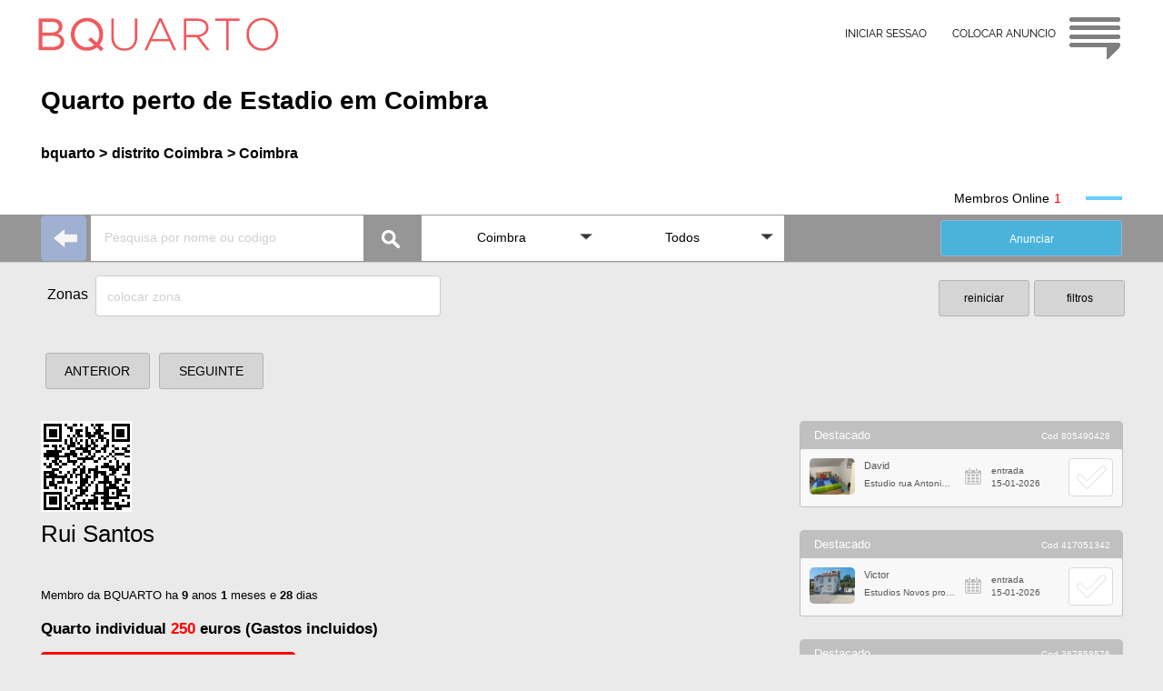

--- FILE ---
content_type: text/html
request_url: https://www.bquarto.pt/coimbra/quarto-perto-de-estadio-em-coimbra?k=552720262
body_size: 24011
content:
 
<!DOCTYPE html>
<html lang="pt">
<head>
<meta name="viewport" content="width=device-width, initial-scale=1.0, maximum-scale=2.0, minimum-scale=1.0">
<meta charset="utf-8"/><title>Quarto perto de Estadio em Coimbra - bquarto</title>
<meta name="robots" content="index, follow"/><meta name="googlebot" content="index, follow" />
<meta name="description" content="Quarto perto de Estadio em Coimbra. Arrenda se um quarto perto de Estádio cidade de Coimbra, com autocarro a porta, a 10 min. Da Universidade, na quinta Maia, Solum...., Coimbra, Portugal"/>
<meta name="owner" content="www.bquarto.pt <geral@bquarto.pt>" />
<meta http-equiv="content-language" content="pt" />
<link rel="SHORTCUT ICON" href="//www.bquarto.pt/favicon.ico" />
<link rel="canonical" href="https://www.bquarto.pt/coimbra/quarto-perto-de-estadio-em-coimbra" />
<!-- Google tag (gtag.js) -->
<script async src="https://www.googletagmanager.com/gtag/js?id=G-TCMVB48ZL8"></script>
<script>
  window.dataLayer = window.dataLayer || [];
  function gtag(){dataLayer.push(arguments);}
  gtag('js', new Date());
  gtag('config', 'G-TCMVB48ZL8');
</script>
<script async src="https://fundingchoicesmessages.google.com/i/pub-2672983625488500?ers=1"></script><script>(function() {function signalGooglefcPresent() {if (!window.frames['googlefcPresent']) {if (document.body) {const iframe = document.createElement('iframe'); iframe.style = 'width: 0; height: 0; border: none; z-index: -1000; left: -1000px; top: -1000px;'; iframe.style.display = 'none'; iframe.name = 'googlefcPresent'; document.body.appendChild(iframe);} else {setTimeout(signalGooglefcPresent, 0);}}}signalGooglefcPresent();})();</script>
<link rel="stylesheet" type="text/css" href="jajat24i.css">
<link rel="stylesheet" type="text/css" href="jajat24iv.css">
<link rel="stylesheet" type="text/css" href="jajat24iii.css">
<script src="jquery.js"></script>
<script src="pesquisa.js"></script>
<meta property="og:description" content="Quarto perto de Estadio em Coimbra"/>
<meta property="og:title" content="Quarto perto de Estadio em Coimbra"/>
<meta property="og:url" content="https://www.bquarto.pt/coimbra/quarto-perto-de-estadio-em-coimbra?k=552720262"/>
<meta property="og:type" content="website"/>
<meta property="og:image:type" content="image/jpeg" />
<meta property="og:image" content="https://www.bquarto.pt/fotos/552720262Npp.jpg"/>
<meta property="og:site_name" content="BQUARTO"/>
</head>
<body class="bgfb">
<span id='topog' class="nodis">
<div id='topBQ3' class="corfix zi200 h70 bgbranc fontRaleway">
<div class="cor_i padT15 h70">
<div class="x0 y0">
<a href="//www.bquarto.pt">
<div class="ftL4 h40 w280 logo"></div>
</a>
<div id="irTop2" class="ftR5 h55 w60 logoc blogor"></div>
</div>
<div class="x0 yr0 w450 h45">
<a href="https://www.bquarto.pt/ba_registo24/" ><div class="ftR padT15 botao_i txC tx12 h45 w130">COLOCAR ANUNCIO</div></a>
<a href="https://www.bquarto.pt/ba_login24/?n=np-3" ><div class="ftR0 padT15 botao_i txC tx12 h45 w130">INICIAR SESSAO</div></a>
</div>	   
</div></div>
<div class="cor h70 bgbranc"></div>
<div class="cor bgbranc">
<div class="cor_i h25">&nbsp;</div>
<div class="cor_i htitum bgbranc clr"><div id="Ttitu" class="ftL5 tx28 txbol clr"><h1>Quarto perto de Estadio em Coimbra</h1></div>
</div>
<div class="cor_i h50 bgbranc clr"><div class="ftL5 h25">
<a href="https://www.bquarto.pt" class="txL tx16 elps txbol botao_i">bquarto > </a>
</div>

<div class="ftL5 h25">
<a href="https://www.bquarto.pt/coimbra/" class="txL tx16 elps txbol botao_i">distrito Coimbra</a>
</div>
<div class="ftL5 h25">
<a href="//www.bquarto.pt/coimbra/arrendo-quartos-coimbra" class="txL tx16 elps txbol botao_i"> > Coimbra</a>
</div>
</div>
<div class="cor_i h25 bgbranc clr"><div class="ftR65 w40 h4 online"></div>
<div id='nonlineA' class="ftR tx14 txff0 w30">&nbsp;</div>
<div class="ftR tx14">Membros Online</div>
</div>
<div class="cor_i h1 bgbranc clr"></div>
</div>
</span>
<span id='topom' class="nodis">
<div id='topBQ4' class="corfix zi200 h70 bgbranc">
<div class="cor_i padT14 h70">
<a href="//www.bquarto.pt">
<div class="ftL4 h40 w280 logo"></div>
</a>
<div id="irTop" class="ftR5 h55 w60 logoc blogor"></div></div></div>
<div class="cor">
<div class="cor_i h70"></div>
<div class="cor_i">
<div class="posR margC w100p h45 bgbranc">
<a href="https://www.bquarto.pt/ba_registo24/" >
<div class="ftR atrasa padT15 txC tx12 h45 dimedia botao_i">COLOCAR ANUNCIO</div></a>
<a href="https://www.bquarto.pt/ba_login24/?n=np-3" >
<div class="ftR0 atrasa padT15 txC tx12 h45 dimedia botao_i">INICIAR SESSAO</div></a>
</div></div>
<div class="cor_i h25 bgbranc"></div>
<div class="cor_i htitum bgbranc clr"><div id="Ttitu" class="ftL5 tx28 txbol clr"><h1>Quarto perto de Estadio em Coimbra</h1></div>
</div>
<div class="cor_i h50 bgbranc clr"><div class="ftL5 h25">
<a href="https://www.bquarto.pt" class="txL tx16 elps txbol botao_i">bquarto > </a>
</div>

<div class="ftL5 h25">
<a href="https://www.bquarto.pt/coimbra/" class="txL tx16 elps txbol botao_i">distrito Coimbra</a>
</div>
<div class="ftL5 h25">
<a href="//www.bquarto.pt/coimbra/arrendo-quartos-coimbra" class="txL tx16 elps txbol botao_i"> > Coimbra</a>
</div>
</div>
<div class="cor_i h25 bgbranc clr"><div class="ftR65 w40 h4 online"></div>
<div id='nonlineA' class="ftR tx14 txff0 w30">&nbsp;</div>
<div class="ftR tx14">Membros Online</div>
</div></div>
<div class="cor_i h1 bgbranc clr"></div>
</span>
<div class="cor h52 bxw zi100">
<div class="cor_i">
<div class="ftL01">
<a href="//www.bquarto.pt/coimbra/arrendo-quartos-coimbra">
<div class="set_esq w50 h50"></div></a>
</div>
<div id='barra_A1' class="ftL01">
<input id="pesquisa" class="bgbranc ftL00 wbA1m h50 padR15 padL15 tx12 txC0C" placeholder="Pesquisa por nome ou codigo" autocomplete="off" type="text">
<div class="ftL00 posR w60 h50 lupa_img"></div>
<div id="search" class="posA w400 x51 y5 nodis" style="box-shadow:1px 1px 1px #DDD;"></div>
<div id="mask_min" class="posA wbA1m h50 x0 y5 nodis"><div class="ftR1015 loader_min"></div></div>
</div>

<div id='barra_A2' class="ftL01 wbA2pm h50">
<div class="Menu">
<ul class="posR">
<li id='barra_A21' class="posR wbA2m bgbranc ftL001" onclick="return true">
<div class="padT16 padR35 padB18 padL10 txC tx14 seta elps">Coimbra</div>
<ul class="posA nodis zi100"> 
                 
<li class="posR w100p bgbranc ftL001 h35 pad2 elps">
<a class="padT08 padR6 padB5 padL6 txL tx12 h30 elps" href="//www.bquarto.pt/lisboa/ ">Lisboa</a>
</li>                 
<li class="posR w100p bgbranc ftL001 h35 pad2 elps">
<a class="padT08 padR6 padB5 padL6 txL tx12 h30 elps" href="//www.bquarto.pt/porto/ ">Porto</a>
</li>                 
<li class="posR w100p bgbranc ftL001 h35 pad2 elps">
<a class="padT08 padR6 padB5 padL6 txL tx12 h30 elps" href="//www.bquarto.pt/coimbra/ ">Coimbra</a>
</li>                 
<li class="posR w100p bgbranc ftL001 h35 pad2 elps">
<a class="padT08 padR6 padB5 padL6 txL tx12 h30 elps" href="//www.bquarto.pt/setubal/ ">Setúbal</a>
</li>                 
<li class="posR w100p bgbranc ftL001 h35 pad2 elps">
<a class="padT08 padR6 padB5 padL6 txL tx12 h30 elps" href="//www.bquarto.pt/aveiro/ ">Aveiro</a>
</li>                 
<li class="posR w100p bgbranc ftL001 h35 pad2 elps">
<a class="padT08 padR6 padB5 padL6 txL tx12 h30 elps" href="//www.bquarto.pt/beja/ ">Beja</a>
</li>                 
<li class="posR w100p bgbranc ftL001 h35 pad2 elps">
<a class="padT08 padR6 padB5 padL6 txL tx12 h30 elps" href="//www.bquarto.pt/braga/ ">Braga</a>
</li>                 
<li class="posR w100p bgbranc ftL001 h35 pad2 elps">
<a class="padT08 padR6 padB5 padL6 txL tx12 h30 elps" href="//www.bquarto.pt/braganca/ ">Bragança</a>
</li>                 
<li class="posR w100p bgbranc ftL001 h35 pad2 elps">
<a class="padT08 padR6 padB5 padL6 txL tx12 h30 elps" href="//www.bquarto.pt/castelobranco/ ">Castelo Branco</a>
</li>                 
<li class="posR w100p bgbranc ftL001 h35 pad2 elps">
<a class="padT08 padR6 padB5 padL6 txL tx12 h30 elps" href="//www.bquarto.pt/evora/ ">Évora</a>
</li>                 
<li class="posR w100p bgbranc ftL001 h35 pad2 elps">
<a class="padT08 padR6 padB5 padL6 txL tx12 h30 elps" href="//www.bquarto.pt/faro/ ">Faro</a>
</li>                 
<li class="posR w100p bgbranc ftL001 h35 pad2 elps">
<a class="padT08 padR6 padB5 padL6 txL tx12 h30 elps" href="//www.bquarto.pt/guarda/ ">Guarda</a>
</li>                 
<li class="posR w100p bgbranc ftL001 h35 pad2 elps">
<a class="padT08 padR6 padB5 padL6 txL tx12 h30 elps" href="//www.bquarto.pt/leiria/ ">Leiria</a>
</li>                 
<li class="posR w100p bgbranc ftL001 h35 pad2 elps">
<a class="padT08 padR6 padB5 padL6 txL tx12 h30 elps" href="//www.bquarto.pt/portalegre/ ">Portalegre</a>
</li>                 
<li class="posR w100p bgbranc ftL001 h35 pad2 elps">
<a class="padT08 padR6 padB5 padL6 txL tx12 h30 elps" href="//www.bquarto.pt/santarem/ ">Santarém</a>
</li>                 
<li class="posR w100p bgbranc ftL001 h35 pad2 elps">
<a class="padT08 padR6 padB5 padL6 txL tx12 h30 elps" href="//www.bquarto.pt/viana/ ">Viana do Castelo</a>
</li>                 
<li class="posR w100p bgbranc ftL001 h35 pad2 elps">
<a class="padT08 padR6 padB5 padL6 txL tx12 h30 elps" href="//www.bquarto.pt/vilareal/ ">Vila Real</a>
</li>                 
<li class="posR w100p bgbranc ftL001 h35 pad2 elps">
<a class="padT08 padR6 padB5 padL6 txL tx12 h30 elps" href="//www.bquarto.pt/viseu/ ">Viseu</a>
</li>                 
<li class="posR w100p bgbranc ftL001 h35 pad2 elps">
<a class="padT08 padR6 padB5 padL6 txL tx12 h30 elps" href="//www.bquarto.pt/acores/ ">Açores</a>
</li>                 
<li class="posR w100p bgbranc ftL001 h35 pad2 elps">
<a class="padT08 padR6 padB5 padL6 txL tx12 h30 elps" href="//www.bquarto.pt/madeira/ ">Madeira</a>
</li>  
</ul></li>
<li id='barra_A22' class="posR wbA2m bgbranc ftL001" onclick="return true">
<div class="padT16 padR35 padB18 padL10 txC tx14 seta elps">Todos</div>
<ul class="posA nodis zi100">  
<li class="posR w100p bgbranc ftL001 h35 pad2  elps">
<a class="padT08 padR6 padB5 padL6 txL tx12 h30" href="//www.bquarto.pt/coimbra/">Todos</a></li> 
 
<li class="posR w100p bgbranc ftL001 h35 pad2  elps">
<a class="padT08 padR6 padB5 padL6 txL tx12 h30" href="//www.bquarto.pt/coimbra/arrendo-quartos-arganil">Arganil</a></li>  
 
<li class="posR w100p bgbranc ftL001 h35 pad2  elps">
<a class="padT08 padR6 padB5 padL6 txL tx12 h30" href="//www.bquarto.pt/coimbra/arrendo-quartos-cantanhede">Cantanhede</a></li>  
 
<li class="posR w100p bgbranc ftL001 h35 pad2  elps">
<a class="padT08 padR6 padB5 padL6 txL tx12 h30" href="//www.bquarto.pt/coimbra/arrendo-quartos-coimbra">Coimbra</a></li>  
 
<li class="posR w100p bgbranc ftL001 h35 pad2  elps">
<a class="padT08 padR6 padB5 padL6 txL tx12 h30" href="//www.bquarto.pt/coimbra/arrendo-quartos-condeixa-a-nova">Condeixa-a-Nova</a></li>  
 
<li class="posR w100p bgbranc ftL001 h35 pad2  elps">
<a class="padT08 padR6 padB5 padL6 txL tx12 h30" href="//www.bquarto.pt/coimbra/arrendo-quartos-figueira-da-foz">Figueira da Foz</a></li>  
 
<li class="posR w100p bgbranc ftL001 h35 pad2  elps">
<a class="padT08 padR6 padB5 padL6 txL tx12 h30" href="//www.bquarto.pt/coimbra/arrendo-quartos-gois">Gois</a></li>  
 
<li class="posR w100p bgbranc ftL001 h35 pad2  elps">
<a class="padT08 padR6 padB5 padL6 txL tx12 h30" href="//www.bquarto.pt/coimbra/arrendo-quartos-lousa">Lousã</a></li>  
 
<li class="posR w100p bgbranc ftL001 h35 pad2  elps">
<a class="padT08 padR6 padB5 padL6 txL tx12 h30" href="//www.bquarto.pt/coimbra/arrendo-quartos-mira">Mira</a></li>  
 
<li class="posR w100p bgbranc ftL001 h35 pad2  elps">
<a class="padT08 padR6 padB5 padL6 txL tx12 h30" href="//www.bquarto.pt/coimbra/arrendo-quartos-miranda-do-corvo">Miranda do Corvo</a></li>  
 
<li class="posR w100p bgbranc ftL001 h35 pad2  elps">
<a class="padT08 padR6 padB5 padL6 txL tx12 h30" href="//www.bquarto.pt/coimbra/arrendo-quartos-montemor-o-velho">Montemor-o-Velho</a></li>  
 
<li class="posR w100p bgbranc ftL001 h35 pad2  elps">
<a class="padT08 padR6 padB5 padL6 txL tx12 h30" href="//www.bquarto.pt/coimbra/arrendo-quartos-oliveira-do-hospital">Oliveira do Hospital</a></li>  
 
<li class="posR w100p bgbranc ftL001 h35 pad2  elps">
<a class="padT08 padR6 padB5 padL6 txL tx12 h30" href="//www.bquarto.pt/coimbra/arrendo-quartos-pampilhosa-da-serra">Pampilhosa da Serra</a></li>  
 
<li class="posR w100p bgbranc ftL001 h35 pad2  elps">
<a class="padT08 padR6 padB5 padL6 txL tx12 h30" href="//www.bquarto.pt/coimbra/arrendo-quartos-penacova">Penacova</a></li>  
 
<li class="posR w100p bgbranc ftL001 h35 pad2  elps">
<a class="padT08 padR6 padB5 padL6 txL tx12 h30" href="//www.bquarto.pt/coimbra/arrendo-quartos-penela">Penela</a></li>  
 
<li class="posR w100p bgbranc ftL001 h35 pad2  elps">
<a class="padT08 padR6 padB5 padL6 txL tx12 h30" href="//www.bquarto.pt/coimbra/arrendo-quartos-soure">Soure</a></li>  
 
<li class="posR w100p bgbranc ftL001 h35 pad2  elps">
<a class="padT08 padR6 padB5 padL6 txL tx12 h30" href="//www.bquarto.pt/coimbra/arrendo-quartos-tabua">Tábua</a></li>  
 
<li class="posR w100p bgbranc ftL001 h35 pad2  elps">
<a class="padT08 padR6 padB5 padL6 txL tx12 h30" href="//www.bquarto.pt/coimbra/arrendo-quartos-vila-nova-de-poiares">Vila Nova de Poiares</a></li>  
 
</ul></li></ul>
</div></div>
<div id='barra_A4' class="ftR65"><a style="color:white;" href="https://www.bquarto.pt/ba_registo24/?n=np-3" target="_blank">
<div class="ftL00 h40 wbA2m bdimr13 bcor_Az tx12 txC elps">Anunciar</div></a>
</div>
</div>
</div>
<div class="cor">
<div class="cor_i h10"></div>
<div class="cor_i hbCm">
<div id="mask_uni2" class="posA w50 h50 x12 y270 loader_min nodis"></div>
<div class="ftL010 wBCAm h55 elps">
<div class="ftL00 padT12 w55 h45 tx16 elps txR">Zonas &nbsp;</div>
<input id='uniproc_textbox2' class="ftL00 h45 w80p sele_c14 tx14 txL elps bgbranc" placeholder='colocar zona' type="text" value="" >
</div>
<div class="ftR0 w210 h50">
<div id='filtroB' class="ftR01 w100 bdimr12 bbF3 tx12 txC h40">filtros</div>
<div id='rinici' class="ftR1015 w100 bdimr12 bbF3 tx12 txC h40">reiniciar</div>
</div>

<div id="uniproc_search2" class="posA wBCAm x60 y0 zi100 nodis"></div>

</div>
<div class="cor_i h5 clr"></div>
</div>
<div id='filtroJ' class="cor clr nodis">
<div class="cor_i hbDm clr">
	
<div id='filt_Bk0' class="posR ftL020 wbDpm bdimr13 bbF3 h45 seta">
<div class="posA xn30 y0 h20 w100p txC tx13 tx000">Tipologia</div>
<div id='filt_B0' class="posA x0 y0 padT13 h45 w100p txC tx13 elps">qualquer</div>
<div id='filt_Bk1' class="posA x44 y0 w100p nodis zi100 tx666 tx13 bd1cc bg49"> 
<div id='filt_B1' class="posR w100p h40 padT13 padL10 bbB">qualquer</div>
<div id='filt_B2' class="posR w100p h40 padT13 padL10 bbB">quartos</div>
<div id='filt_B4' class="posR w100p h40 padT13 padL10 bbB">apartamentos</div>
<div id='filt_B5' class="posR w100p h40 padT13 padL10 bbB">q individual</div>
<div id='filt_B6' class="posR w100p h40 padT13 padL10 bbB">q duplo</div>
<div id='filt_B7' class="posR w100p h40 padT13 padL10 bbB">q casal</div>
<div id='filt_BE' class="posR w100p h40 padT13 padL10 bbB">q multiplo</div>
<div id='filt_B8' class="posR w100p h40 padT13 padL10 bbB">estudio</div>
<div id='filt_B9' class="posR w100p h40 padT13 padL10 bbB">T1</div>
<div id='filt_BA' class="posR w100p h40 padT13 padL10 bbB">T2</div>
<div id='filt_BB' class="posR w100p h40 padT13 padL10 bbB">T3</div>
<div id='filt_BC' class="posR w100p h40 padT13 padL10 bbB">T4</div>
<div id='filt_BD' class="posR w100p h40 padT13 padL10 bbB">T5</div>
</div>
</div>
<div id='filt_Ck0' class="posR ftL020 wbDpm bdimr13 bbF3 h45 seta">
<div class="posA xn30 y0 h20 w100p txC tx13 tx000">Genero</div>
<div id='filt_C0' class="posA x0 y0 padT13  h45 w100p txC tx13 elps">qualquer</div>
<div id='filt_Ck1' class="posA x44 y0 w100p nodis zi100 tx666 tx13 bd1cc bg49"> 
<div id='filt_C1' class="posR w100p h40 padT13 padL10 bbB">qualquer</div>
<div id='filt_C2' class="posR w100p h40 padT13 padL10 bbB">feminino</div>
<div id='filt_C3' class="posR w100p h40 padT13 padL10 bbB">masculino</div>
<div id='filt_C4' class="posR w100p h40 padT13 padL10 bbB">casais</div>
</div>
</div>	 
<div id='filt_Ek0' class="posR ftL020 wbDpm bdimr13 bbF3 h45 seta">
<div class="posA xn30 y0 h20 w100p txC tx13 tx000">Ocupacao</div>
<div id='filt_E0' class="posA x0 y0 padT13 h45 w100p txC tx13 elps">qualquer</div>
<div id='filt_Ek1' class="posA x44 y0 w100p nodis zi100 tx666 tx13 bd1cc bg49"> 
<div id='filt_E1' class="posR w100p h40 padT13 padL10 bbB">qualquer</div>
<div id='filt_E2' class="posR w100p h40 padT13 padL10 bbB">estudantes</div>
<div id='filt_E3' class="posR w100p h40 padT13 padL10 bbB">profissionais</div>
</div>
</div>
<div id='filt_Dk0' class="posR ftL020 wbDpm bdimr13 bbF3 h45 seta">
<div class="posA xn30 y0 h20 w100p txC tx13 tx000">outros</div>
<div id='filt_D0' class="posA x0 y0 padT13 h45 w100p txC tx13 elps">qualquer</div>
<div id='filt_Dk1' class="posA x44 y0 w100p nodis zi100 tx666 tx13 bd1cc bg49"> 
<div id='filt_D1' class="posR w100p h40 padT13 padL10 bbB">qualquer</div>
<div id='filt_D2' class="posR w100p h40 padT13 padL10 bbB">aceita animais</div>
<div id='filt_D3' class="posR w100p h40 padT13 padL10 bbB elps">gastos incluidos</div>
</div>
</div>			
	
<div id='filt_Gk0' class="posR ftL020 wbDpm bdimr13 bbF3 h45 seta">
<div class="posA xn30 y0 h20 w100p txC tx13 tx000">Valores</div>
<div id='filt_G0' class="posA x0 y0 padT13 h45 w100p txC tx13">qualquer</div>
<div id='filt_Gk1' class="posA x44 y0 w100p nodis zi100 tx666 tx16 bd1cc bg49">
<div class="posR w100p h40">
<div id='filt_Gmxu' class="ftR0 w50p h40 txC"><div class="margC h40 bbWD triupW"></div></div>
<div id='filt_Gmiu' class="ftR0 w50p h40 txC"><div class="margC h40 bbWD triupW"></div></div>
</div>
<div class="posR w100p h15"></div>
<div class="posR w100p h40">
<div class="ftR0 w50p h40"><div id="filt_Gmx" class="bgazulr padT10 w100p h40 tx16 txC0C txC">3000</div></div>
<div class="ftR0 w50p h40"><div id="filt_Gmi" class="bgazulr padT10 w100p h40 tx16 txC0C txC">100</div></div>
</div>
<div class="posR w100p h15">
<div class="ftR0 w50p h15 pad2 tx10 txC">max</div>
<div class="ftR0 w50p h15 pad2 tx10 txC">min</div>
</div>
<div class="posR w100p h40">
<div id='filt_Gmxd' class="ftR0 w50p h40 txC"><div class="margC h40 bbDW tridwW"></div></div>
<div id='filt_Gmid' class="ftR0 w50p h40 txC"><div class="margC h40 bbDW tridwW"></div></div>
</div>
<div id='filt_Gselec' class="posR w100p h40 padT13 padL10 bbB txC bd1cc tx13">Selecionar</div>
</div></div>
<div id='filt_Ik0' class="posR ftL020 wbDpm bdimr13 bbF3 h45 seta">
<div class="posA xn30 y0 h20 w100p txC tx13 tx000">Data de entrada</div>
<div id='filt_I0' class="posA x0 y0 padT13 h45 w100p txC tx13">Entrar (data)</div>
<div id='filt_Ik1' class="posA x44 y0 w100p h208 nodis zi200 tx666 tx13 bd1cc bg49"> 
<div id='I0memo' class="nodis">I0000</div>

<div class="posA x0 y0 w50p h160 txC">
<div class="posR w100p h40 padT10 txbra">Dia</div>
<div id='filt_Idu' class="margC h40 bbWD triupW"></div>
<div id='filt_Idv' class="posR w100p h40 padT10 tx16 txbra"></div>
<div id='filt_Idd' class="margC h40 bbDW tridwW"></div>
</div>
<div class="posA x0 yr0 w50p h160 txC">
<div class="posR w100p h40 padT10 txbra">Mes</div>
<div id='filt_Imu' class="margC h40 bbWD triupW"></div>
<div id='filt_Imv' class="posR w100p h40 padT10 tx16 txbra"></div>
<div id='filt_Imd' class="margC  h40 bbDW tridwW"></div>
</div>

<div id='filt_Vdm' class="posA x165 y0 w100p h40 txC padT10 bbB nodis">Validar</div>
</div>
</div>

<div id='filt_Fk0' class="posR ftL020 wbDpm bdimr13 bbF3 h45 seta">
<div class="posA xn30 y0 h20 w100p txC tx13 tx000">outros</div>
<div id='filt_F0' class="posA x0 y0 padT13 h45 w100p txC tx13 elps">qualquer</div>
<div id='filt_Fk1' class="posA x44 y0 w100p nodis zi100 tx666 tx13 bd1cc bg49"> 
<div id='filt_F1' class="posR w100p h40 padT13 padL10 bbB">qualquer</div>
<div id='filt_F7' class="posR w100p h40 padT13 padL10 bbB elps">Quarto por servico...</div>
<div id='filt_F6' class="posR w100p h40 padT13 padL10 bbB elps">Membros online</div>
</div>
</div>
<div id='filt_Hk0' class="posR ftL020 wbDpm bdimr13 bbF3 h45 seta">
<div class="posA xn30 y0 h20 w100p txC tx13 tx000">outros</div>
<div id='filt_H0' class="posA x0 y0 padT13 h45 w100p txC tx13 elps">qualquer</div>
<div id='filt_Hk1' class="posA x44 y0 w100p nodis zi100 tx666 tx13 bd1cc bg49"> 
<div id='filt_H1' class="posR w100p h40 padT13 padL10 bbB">qualquer</div>
<div id='filt_H2' class="posR w100p h40 padT13 padL10 bbB">sem senhorio</div>
<div id='filt_H3' class="posR w100p h40 padT13 padL10 bbB">wc privativo</div>
</div>
</div>
</div>  
<div class="cor_i h20 clr"></div> 
</div>
<div class="cor clr">
<div class="cor_i h20"></div>
<div class="cor_i h80">
<div id="esconDm">
<div id='ant_segNO' class="ftL h60 w255 zi10">
<a id='antHRF' href="alugo-quartos-em-coimbra?k=208486092">
<div id='antx' class="ftL010 wbG1pm bdim11 bbF3">ANTERIOR</div></a>
<a id='segHRF' href="arrendo-quarto-moderno-em-coimbra?k=187182048">
<div id='segx' class="ftL010 wbG1pm bdim11 bbF3">SEGUINTE</div></a>
</div>
<div class="ftL4 h40 tx12">
<div id="fb-root"></div>
<script async defer crossorigin="anonymous" src="https://connect.facebook.net/pt_PT/sdk.js#xfbml=1&version=v19.0&appId=627071985147757" nonce="Ab0dMgfx">
</script>
<div class="fb-share-button" data-href="https://www.bquarto.pt/coimbra/quarto-perto-de-estadio-em-coimbra?k=552720262" data-layout="" data-size="large">
<a target="_blank" href="https://www.facebook.com/sharer/sharer.php?u=https%3A%2F%2Fdevelopers.facebook.com%2Fdocs%2Fplugins%2F&amp;src=sdkpreparse" class="fb-xfbml-parse-ignore">Partilhar</a></div>
</div>
</div>
<div id='fixSA' class="cor nodis zi500k">
<div id='ant_segNO2' class="cor_i h45">
<div class="ftL5">
<a id='antHRF2' href="alugo-quartos-em-coimbra?k=208486092">
<div id='antx2' class="ftL01 w120 bdim13 bcor_ea bgt">ANTERIOR</div>
</a>
<a id='segHRF2' href="arrendo-quarto-moderno-em-coimbra?k=187182048">
<div id='segx2' class="ftL01 w120 bdim13 bcor_ea bgt">SEGUINTE</div>
</a>
</div>
</div>
<div class="cor_i h45"> 
<div id="BpverTFii" class="ftL5 w258 tx14 txC bcor_ff1 txCorta"></div>
</div>
 
<div id="qrcode2" class="posA x0 y270 w100 radi5 nodis zi100"></div>
</div>
</div></div>
<div class="cor clr">
<div class="cor_i h100p">
<div id='anuncio' class="ftL5 wESQm">
<div class="posR hAtopom wESQDm"> 

<img id="Afoteu" class="ftL60 w130 radi5" src="" alt="Foto de Rui Santos" />

<div class="ftL00 w125 radi5">
 
<div id="qrcode" class="w100 radi5 nodis zi10"></div>
</div>

<div class="ftL05 h35 wTXpm clr">
<div id='Anomes' class="ftL0 h35 w95p txNMm txCorta">Rui Santos</div>
</div>
<div class="ftL05 h30 wTXpm clr">
<div id="Aonline" class="ftL0 tx13 w95p nodis">
<div class="ftL0">Online</div>
<div class="ftL05 online w30 h4" style="border-style:none;"></div>
</div>
<div id="Aulog" class="ftL0 tx13 w95p nodis"></div>
</div>
<div class="ftL05 hTXm wESQDm ">
<div id="AmembHa" class="ftL0 tx13 w95p txCorta">Membro da BQUARTO ha  <b>9</b> anos <b>1</b> meses e <b>28</b> dias</div>
</div>
</div>
<div class="posR h40 wESQDm zi10 txCorta"> 
<div id='Ctitu3' class="posA x5 y0 tx17 txbol txCorta wESQDm">
<h2><strong>Quarto individual <b class="red" >250</b> euros (Gastos incluidos)</strong></h2></div>
</div>
<div class="posR hBOTm wESQDm zi10"> 
<div class="posA x0 y0 h50 w315">
<div id="BpverTF" class="nodis"></div>
<div id="BpverTFi" class="ftL0 w280 tx14 txC bcor_ff1 txCorta"></div>
</div>
<div id="bk3A_00" class="posA xb6 yr0m h50 w225 nodis zi10">
<div id="bkA_00" class="bmark_ciza posA x0 yr110 nodis"></div>
<div id="bkA_A0" class="bmark_redz posA x0 yr110 nodis">
<div id="bkA_M0" class="nodis"></div>
<div id="bkA_Mk0" class="nodis"></div>
</div>
<div id="esconD_00" class="bmark_ncinz posA x0 yr55 nodis"></div>
<div id="esconD_i0" class="bmark_nred posA x0 yr55 nodis">
<div id="esconD_M0" class="nodis"></div>
<div id="esconD_Mk0" class="nodis"></div>
</div>	
<div id="meA_k0" class="bmen_cin posA x0 yr0"></div>
</div>
<div id="bk3B_00" class="posA xb5 yr0m h50 w160 nodis">
<div class="bmark_ciza posA x0 yr110"></div>
<div class="bmark_ncinz posA x0 yr55"></div>
<div class="bmen_cin posA x0 yr0"></div>
</div>
</div>
 
<div id="fotoM0" class="nodis"></div>
<div id="fotoMc0" class="nodis">0</div>
<div id="fotok0" class="posR h430m wESQDm nodis clr">
<div id='fotoz0' class="posA x128 y0 zi10 w50p h80p set_em"></div>
<div id='fotox0' class="posA x128 yr0 zi10 w50p h80p set_dm"></div>
<div id="foto0" class="posA xm45 y0 h450m w100p nodis ">
</div></div>
<div class="posR h5 wESQDm clr"></div>
 
<div class="posR h110 wESQDm bgbranc bdTo">
<div id='Ccodigo' class="posA x10 yr10 tx11 bdimr720 zi10 tx000 "></div>
<div class="posA x20 y0 w100p">
<div id='Ctitu' class="posR w90p padT20 padL28 padR15 tx20 tx333"><h1 class="w90p elps">Quarto perto de Estadio em Coimbra</h1></div>
<div id='Ctitu2' class="posR w90p padT08 padL28 padR15 tx14 tx333"><h2><div>Arrendo <b class="txff0">1 </b>Quarto(s)</div></h2></div>
</div>
</div>
 
<div  id='Cquem' class="posR h100p wESQDm clr">
<div class="posR h100p w100p bgbranc bdLR clr">
<div class="posR h20 clr"></div>
<div class="posR h22 w100p txCorta">
<div class="ftL00 w5p pad4"></div><div class="ftL00 w90p tx16 tx333 txCorta">QUEM PROCURO PARA ESTE ESPACO</div></div>
<div class="posR h100p padR30 padL30 padB30 padT10 w100p tx13 clr">
<div id='Cocu' class="ftL30i h20 txL txCorta bola nodis">Estudante</div>
<div id='Cgen' class="ftL30i h20 txL txCorta bola nodis">feminino</div>
<div id='Cida' class="ftL30i h20 txL txCorta bola nodis">Idade: [20-43] anos</div>
<div id='Ccas' class="ftL30i h20 txL txCorta bola nodis">Aceita casais: nao</div></div>
<div class="posR h10 clr"></div></div>
</div>
<div id='CdescOF' class="posR h100p wESQDm clr">
<div class="posR h100p w100p bgbranc bdLR clr">
<div id='Cdesc' class="posR h100p padR30 padL30 padB20 padT10 w100p tx13 tx333 lheight22 clr">
Arrenda se um quarto perto de Estádio cidade de Coimbra, com autocarro a porta, a 10 min. Da Universidade, na quinta Maia, Solum.</div>
</div>
</div>

<div class="posR h100p wESQDm tx12 clr">
<div class="posR h100p w100p bgbranc bdLR clr">
<div class="posR h10 clr"></div>
<div id='Cqto' class="posR h100p w100p">
<div id='CqtoTii' class="posR h20 w100p txCorta">
<div class="ftL00 w5p pad4"></div><div id='CqtoTi' class="ftL00 w90p tx14 tx333 txbol txCorta"></div>
</div>

<div class="posR h100p w100p tx12 txCorta">
<div class="ftL00 w5p pad4"></div>
<div class="ftL00 w20p txfff txC pad5 bg96 txCorta">Quarto</div>
<div class="ftL00 w20p txfff txC pad5 bg96 txCorta">Banheiro</div>
<div class="ftL00 w10p txfff txC pad5 bg96 txCorta">Area(m2)</div>
<div class="ftL00 w20p txfff txC pad5 bg96 txCorta">Disponivel</div>
<div class="ftL00 w20p txfff txC pad5 bg96 txCorta">Preco(&euro;/mes)</div>
<div class="ftL00 w5p pad4"></div> 
</div>
<div id='CQnum1' class="posR h25 w100p txCorta">
<div class="ftL00 w5p pad4"></div>
<div id='CQtip1' class="ftL00 w20p tx12 tx333 txC pad5 txCorta"></div>
<div id='CQwcp1' class="ftL00 w20p tx12 tx333 txC pad5 txCorta"></div>
<div id='CQare1' class="ftL00 w10p tx12 tx333 txC pad5 txCorta"></div>
<div id='CQdat1' class="ftL00 w20p tx12 tx333 txC pad5 txCorta"></div>
<div id='CQred1' class="ftL00 w20p tx13 txff0 txbol txC pad5 txCorta"></div>
<div class="ftL00 w5p pad4"></div>
</div>
<div id='CQnum2' class="posR h25 w100p txCorta">
<div class="ftL00 w5p pad4"></div>
<div id='CQtip2' class="ftL00 w20p tx12 tx333 txC pad5 txCorta"></div>
<div id='CQwcp2' class="ftL00 w20p tx12 tx333 txC pad5 txCorta"></div>
<div id='CQare2' class="ftL00 w10p tx12 tx333 txC pad5 txCorta"></div>
<div id='CQdat2' class="ftL00 w20p tx12 tx333 txC pad5 txCorta"></div>
<div id='CQred2' class="ftL00 w20p tx13 txff0 txbol txC pad5 txCorta"></div>
<div class="ftL00 w5p pad4"></div>
</div>
<div id='CQnum3' class="posR h25 w100p txCorta">
<div class="ftL00 w5p pad4"></div>
<div id='CQtip3' class="ftL00 w20p tx12 tx333 txC pad5 txCorta"></div>
<div id='CQwcp3' class="ftL00 w20p tx12 tx333 txC pad5 txCorta"></div>
<div id='CQare3' class="ftL00 w10p tx12 tx333 txC pad5 txCorta"></div>
<div id='CQdat3' class="ftL00 w20p tx12 tx333 txC pad5 txCorta"></div>
<div id='CQred3' class="ftL00 w20p tx13 txff0 txbol txC pad5 txCorta"></div>
<div class="ftL00 w5p pad4"></div>
</div>
<div id='CQnum4' class="posR h25 w100p txCorta">
<div class="ftL00 w5p pad4"></div>
<div id='CQtip4' class="ftL00 w20p tx12 tx333 txC pad5 txCorta"></div>
<div id='CQwcp4' class="ftL00 w20p tx12 tx333 txC pad5 txCorta"></div>
<div id='CQare4' class="ftL00 w10p tx12 tx333 txC pad5 txCorta"></div>
<div id='CQdat4' class="ftL00 w20p tx12 tx333 txC pad5 txCorta"></div>
<div id='CQred4' class="ftL00 w20p tx13 txff0 txbol txC pad5 txCorta"></div>
<div class="ftL00 w5p pad4"></div>
</div>
<div id='CQnum5' class="posR h25 w100p txCorta">
<div class="ftL00 w5p pad4"></div>
<div id='CQtip5' class="ftL00 w20p tx12 tx333 txC pad5 txCorta"></div>
<div id='CQwcp5' class="ftL00 w20p tx12 tx333 txC pad5 txCorta"></div>
<div id='CQare5' class="ftL00 w10p tx12 tx333 txC pad5 txCorta"></div>
<div id='CQdat5' class="ftL00 w20p tx12 tx333 txC pad5 txCorta"></div>
<div id='CQred5' class="ftL00 w20p tx13 txff0 txbol txC pad5 txCorta"></div>
<div class="ftL00 w5p pad4"></div>
</div>
</div>
<div id='Capt' class="posR h105 w100p nodis">
<div class="posA x20 y0 w100p txCorta">
<div class="ftL00 w5p pad4"></div>
<div id='Captou' class="ftL00 w90p tx14 tx333 txbol w80p txCorta"></div>
</div>
<div class="posA x50 y0 h100p tx12 w100p txCorta">
<div class="ftL00 w5p pad4"></div>
<div class="ftL00 w12p tx11 txfff txC pad5 bg96 txCorta">Tipo</div>
<div class="ftL00 w16p tx11 txfff txC pad5 bg96 txCorta">Mobilado</div>
<div class="ftL00 w12p tx11 txfff txC pad5 bg96 txCorta">Area(m2)</div>
<div class="ftL00 w18p tx11 txfff txC pad5 bg96 txCorta">Cozinha equipada</div>
<div class="ftL00 w16p tx11 txfff txC pad5 bg96 txCorta">Disponivel</div>
<div class="ftL00 w16p tx11 txfff txC pad5 bg96 txCorta">Preco(&euro;/mes)</div>
<div class="ftL00 w5p pad4"></div> 
</div>
<div class="posA x80 y0 w100p txCorta">
<div class="ftL00 w5p pad4"></div>
<div id='CAtip' class="ftL00 w12p tx12 tx333 txC pad5 txCorta"></div>
<div id='CAmob' class="ftL00 w16p tx12 tx333 txC pad5 txCorta"></div>
<div id='CAare' class="ftL00 w12p tx12 tx333 txC pad5 txCorta"></div>
<div id='CAcoz' class="ftL00 w18p tx12 tx333 txC pad5 txCorta"></div>
<div id='CAdat' class="ftL00 w16p tx12 tx333 txC pad5 txCorta"></div>
<div id='CAred' class="ftL00 w16p tx13 txff0 txbol txC pad5 txCorta"></div>
<div class="ftL00 w5p pad4"></div>
</div></div>
<div class="posR h30 clr"></div></div>
</div>

<div id='CincZ' class="posR h100p wESQDm clr nodis">
<div class="posR h100p w100p bgbranc bdLR clr">
<div class="posR h22 w100p txCorta">
<div class="ftL00 w5p pad4"></div><div class="ftL00 w90p tx16 tx333 txCorta">A RENDA MENSAL INCLUI</div></div>
<div class="posR h100p padR30 padL30 padB30 padT10 w100p tx13 clr">
<div id='Cagu' class="ftL30i h20 txL txCorta bola nodis">agua</div>
<div id='Cele' class="ftL30i h20 txL txCorta bola nodis">electricidade</div>
<div id='Cgas' class="ftL30i h20 txL txCorta bola nodis">gas</div>
<div id='Clim' class="ftL30i h20 txL txCorta bola nodis">limpeza</div>
<div id='Cmud' class="ftL30i h20 txL txCorta bola nodis">muda de roupa</div>
<div id='Ccom' class="ftL30i h20 txL txCorta bola nodis">condominio</div>
<div id='Ctvi' class="ftL30i h20 txL txCorta bola nodis">canais tv</div>
<div id='Cint' class="ftL30i h20 txL txCorta bola nodis">internet</div>
</div>
<div class="posR h20 clr"></div></div>
</div>

<div class="posR h100p wESQDm clr">
<div class="posR h100p w100p bgbranc bdLR clr">
<div class="posR h22 w100p txCorta">
<div class="ftL00 w5p pad4"></div><div class="ftL00 w90p tx16 tx333 txCorta">SOBRE A HABITACAO</div></div>
<div class="posR h100p padR30 padL30 padB30 padT10 w100p tx13 clr">
<div id='Ctip' class="ftL30i h20 txL txCorta bola nodis"></div>
<div id='Ctqu' class="ftL30i h20 txL txCorta bola nodis"></div>
<div id='Ctwc' class="ftL30i h20 txL txCorta bola nodis"></div>
<div id='Carc' class="ftL30i h20 txL txCorta bola nodis">ar condicionado</div>
<div id='Caqc' class="ftL30i h20 txL txCorta bola nodis">aquecimento central</div>
<div id='Cani' class="ftL30i h20 txL txCorta bola nodis">Aceita animais: nao</div>
</div>
<div class="posR h20 clr"></div></div>
</div>

<div id='CequiW' class="posR h100p wESQDm clr">
<div class="posR h100p w100p bgbranc bdLR clr">
<div class="posR h22 w100p txCorta">
<div class="ftL00 w5p pad4"></div>
<div class="ftL00 w90p tx16 tx333 txCorta ">EQUIPAMENTOS ESPACOS QUE PODE UTILIZAR</div></div>
<div class="posR h100p padR30 padL30 padB30 padT10 w100p tx13 clr">
<div id='Ccoz' class="ftL30i h20 txL txCorta bola nodis"></div>
<div id='Cfog' class="ftL30i h20 txL txCorta bola nodis"></div>
<div id='Cfri' class="ftL30i h20 txL txCorta bola nodis"></div>
<div id='Cmic' class="ftL30i h20 txL txCorta bola nodis"></div>
<div id='Cloi' class="ftL30i h20 txL txCorta bola nodis"></div>
<div id='Crou' class="ftL30i h20 txL txCorta bola nodis"></div>
<div id='Ctel' class="ftL30i h20 txL txCorta bola nodis"></div>
<div id='Ccop' class="ftL30i h20 txL txCorta bola nodis"></div>
<div id='Cwif' class="ftL30i h20 txL txCorta bola nodis"></div>
<div id='Celi' class="ftL30i h20 txL txCorta bola nodis"></div>
<div id='Cgin' class="ftL30i h20 txL txCorta bola nodis"></div>
<div id='Cprk' class="ftL30i h20 txL txCorta bola nodis"></div>
<div id='Cpis' class="ftL30i h20 txL txCorta bola nodis"></div>
</div>
<div class="posR h20 clr"></div></div>
</div>



<div class="posR h100p wESQDm clr">
<div class="posR h100p w100p bgbranc bdBo clr">
<div class="posR h10 clr"></div></div>
<div class="posR w100p h15 clr"></div></div>
 
<div class="posR h20 wESQDm clr"></div>
 
<div class="ftL00 padB5 wESQDm">
<div class="posR h40 tx24">Localização</div>
<div id='avrua' class="posR h20 tx13 tx999"></div>
<div class="posR h25 tx10 txff6">(Atenção: A Localização e as Distâncias apresentadas são valores aproximados.)</div>
<div id='vmapaB' class="posR w236 txC tx15 bcor_ff5">Mapa</div>
</div>
 
<div id='mapaMM' class="nodis" ></div>
<div id='vmapaA' class="ftL00 wESQDm nodis clr"></div>
 
<div class="posR h20 wESQDm clr"></div>
 
<div class="posR h20 wESQDm clr"></div>
 
<div class="posR h20 wESQDm clr"></div>
 
<div id='Tlista' class="ftL00 padB5 wESQDm txCorta clr">
<div class="posR h40 w99p txCorta tx24">Ver lista de anúncios próximos</div>
</div>
 
<div class="ftL00 padB5 wESQDm clr">
<a id='VAProx0' href="alugo-quartos-oodjkbaafcbbmnlhkdjaiif">
<div class="posR h55 w100p">
<div id='VAProxTi0' class="ftL00 h46 w80p txCorta sele_13B bbF3 tx16"><h3>Alugo quartos rua Dom Luis da Cunha Coimbra</h3></div>
<div class="ftL00 h46 w18p txC tx13 bbcor_ff5 pad15 txCorta">Ver</div>
</div></a>
</div>
 
<div class="posR h20 wESQDm clr"></div>
 
<div class="posR h20 wESQDm clr"></div>
 
<div class="posR h20 wESQDm clr"></div>
 
<div id='Tproximos' class="ftL00 padB5 wESQDm txCorta clr">
<div class="posR h40 w99p txCorta tx24">Três anúncios mais próximos</div>
</div>
 
<div id="Hanu1" class="ftL00 tamanhoHm wESQDm nodis">
<div class="posR">
<a id="masII_1" href="" target="_blank" >
<div class="posR ftL00 h108 w575m bgbranc bdE2">
<div id="HFot1" class="posA x1 y1 w130 h104"></div>
<div id="HTit1" class="posA x12 y140 tx333 tx14 w315m txCorta"></div>
<div id="HCod1" class="posA x12 yr10 tx10 txfff bdimr68 bg96 "></div>
<div id="HNom1" class="posA x40 y140 tx11 tx333"></div>
<div id="HPre1" class="posA x63 y140 tx18 "></div>
<div id="HGin1" class="posA x82 y140 tx10 ">Gastos Incluidos</div>
<div id="HDis1" class="posA x70 y260 tx10 tx333 txCorta w315m"></div>
</div>
</a>
<div class="posR ftR0 padT01 h120 w225">
<div id="HUlg1" class="posA x50 yr0 tx11 tx333 txbol"></div>

<div id="HOnl1" class="posA x50 yr0 tx11 tx333 txbol nodis">
<div class="ftL0">Online</div>
<div class="ftL05 online w40 h4" style="border-style:none;"></div>
</div>

<div id="bk3A_01" class="nodis">
<div id="bkA_01" class="bmark_ciza posA x0 yr165 nodis"></div>
<div id="bkA_A1" class="bmark_redz posA x0 yr165 nodis">
<div id="bkA_M1" class="nodis"></div>
<div id="bkA_Mk1" class="nodis"></div>
</div>
<div id="esconD_01" class="bmark_ncinz posA x0 yr110 nodis"></div>
<div id="esconD_i1" class="bmark_nred posA x0 yr110 nodis">
<div id="esconD_M1" class="nodis"></div>
<div id="esconD_Mk1" class="nodis"></div>
</div>	
<div id="meA_k1" class="bmen_cin posA x0 yr55"></div>
<a id="masI_1" href="" target="_blank" >
<div class="binf_cin posA x0 yr0"></div></a>
<div class="posA x70 yr0 h50 w225">
<div id="BpverTF1" class="nodis"></div>
<div id="BpverTFi1" class="ftR0 w212 tx13 txC bcor_ff2 txCorta"></div>
</div>
</div>
<div id="bk3B_01" class="nodis">
<div class="bmark_ciza posA x0 yr165"></div>
<div class="bmark_ncinz posA x0 yr110"></div>
<div class="bmen_cin posA x0 yr55"></div>
<div class="binf_cin posA x0 yr0"></div>
<div class="posA x70 yr0 h50 w225">
<div class="ftR0 w212 tx13 txC txbol bcor_ff2 txCorta">Ver contactos</div>
</div>
</div>
</div>
</div>
</div>
 
<div id="Hanu2" class="ftL00 tamanhoHm wESQDm nodis">
<div class="posR">
<a id="masII_2" href="" target="_blank" >
<div class="posR ftL00 h108 w575m bgbranc bdE2">
<div id="HFot2" class="posA x1 y1 w130 h104"></div>
<div id="HTit2" class="posA x12 y140 tx333 tx14 w315m txCorta"></div>
<div id="HCod2" class="posA x12 yr10 tx10 txfff bdimr68 bg96 "></div>
<div id="HNom2" class="posA x40 y140 tx11 tx333"></div>
<div id="HPre2" class="posA x63 y140 tx18 "></div>
<div id="HGin2" class="posA x82 y140 tx10 ">Gastos Incluidos</div>
<div id="HDis2" class="posA x70 y260 tx10 tx333 txCorta w315m"></div>
</div>
</a>
<div class="posR ftR0 padT01 h120 w225">
<div id="HUlg2" class="posA x50 yr0 tx11 tx333 txbol"></div>

<div id="HOnl2" class="posA x50 yr0 tx11 tx333 txbol nodis">
<div class="ftL0">Online</div>
<div class="ftL05 online w40 h4" style="border-style:none;"></div>
</div>

<div id="bk3A_02" class="nodis">
<div id="bkA_02" class="bmark_ciza posA x0 yr165 nodis"></div>
<div id="bkA_A2" class="bmark_redz posA x0 yr165 nodis">
<div id="bkA_M2" class="nodis"></div>
<div id="bkA_Mk2" class="nodis"></div>
</div>
<div id="esconD_02" class="bmark_ncinz posA x0 yr110 nodis"></div>
<div id="esconD_i2" class="bmark_nred posA x0 yr110 nodis">
<div id="esconD_M2" class="nodis"></div>
<div id="esconD_Mk2" class="nodis"></div>
</div>	
<div id="meA_k2" class="bmen_cin posA x0 yr55"></div>
<a id="masI_2" href="" target="_blank" >
<div class="binf_cin posA x0 yr0"></div></a>
<div class="posA x70 yr0 h50 w225">
<div id="BpverTF2" class="nodis"></div>
<div id="BpverTFi2" class="ftR0 w212 tx13 txC bcor_ff2 txCorta"></div>
</div>
</div>
<div id="bk3B_02" class="nodis">
<div class="bmark_ciza posA x0 yr165"></div>
<div class="bmark_ncinz posA x0 yr110"></div>
<div class="bmen_cin posA x0 yr55"></div>
<div class="binf_cin posA x0 yr0"></div>
<div class="posA x70 yr0 h50 w225">
<div class="ftR0 w212 tx13 txC txbol bcor_ff2 txCorta">Ver contactos</div>
</div>
</div>
</div>
</div>
</div>
 
<div id="Hanu3" class="ftL00 tamanhoHm wESQDm nodis">
<div class="posR">
<a id="masII_3" href="" target="_blank" >
<div class="posR ftL00 h108 w575m bgbranc bdE2">
<div id="HFot3" class="posA x1 y1 w130 h104"></div>
<div id="HTit3" class="posA x12 y140 tx333 tx14 w315m txCorta"></div>
<div id="HCod3" class="posA x12 yr10 tx10 txfff bdimr68 bg96 "></div>
<div id="HNom3" class="posA x40 y140 tx11 tx333"></div>
<div id="HPre3" class="posA x63 y140 tx18 "></div>
<div id="HGin3" class="posA x82 y140 tx10 ">Gastos Incluidos</div>
<div id="HDis3" class="posA x70 y260 tx10 tx333 txCorta w315m"></div>
</div>
</a>
<div class="posR ftR0 padT01 h120 w225">
<div id="HUlg3" class="posA x50 yr0 tx11 tx333 txbol"></div>

<div id="HOnl3" class="posA x50 yr0 tx11 tx333 txbol nodis">
<div class="ftL0">Online</div>
<div class="ftL05 online w40 h4" style="border-style:none;"></div>
</div>

<div id="bk3A_03" class="nodis">
<div id="bkA_03" class="bmark_ciza posA x0 yr165 nodis"></div>
<div id="bkA_A3" class="bmark_redz posA x0 yr165 nodis">
<div id="bkA_M3" class="nodis"></div>
<div id="bkA_Mk3" class="nodis"></div>
</div>
<div id="esconD_03" class="bmark_ncinz posA x0 yr110 nodis"></div>
<div id="esconD_i3" class="bmark_nred posA x0 yr110 nodis">
<div id="esconD_M3" class="nodis"></div>
<div id="esconD_Mk3" class="nodis"></div>
</div>	
<div id="meA_k3" class="bmen_cin posA x0 yr55"></div>
<a id="masI_3" href="" target="_blank" >
<div class="binf_cin posA x0 yr0"></div></a>
<div class="posA x70 yr0 h50 w225">
<div id="BpverTF3" class="nodis"></div>
<div id="BpverTFi3" class="ftR0 w212 tx13 txC bcor_ff2 txCorta"></div>
</div>
</div>
<div id="bk3B_03" class="nodis">
<div class="bmark_ciza posA x0 yr165"></div>
<div class="bmark_ncinz posA x0 yr110"></div>
<div class="bmen_cin posA x0 yr55"></div>
<div class="binf_cin posA x0 yr0"></div>
<div class="posA x70 yr0 h50 w225">
<div class="ftR0 w212 tx13 txC txbol bcor_ff2 txCorta">Ver contactos</div>
</div>
</div>
</div>
</div>
</div>
 
<div class="posR h20 wESQDm clr"></div>
 
<div class="posR h20 wESQDm clr"></div>
 
<div id='Tuprox' class="ftL00 padB5 wESQDm txCorta clr">
<div class="posR h40 w99p txCorta tx24">Universidades mais próximas</div>
</div>
 
<div class="ftL00 padB5 wESQDm clr">
<a id='UnHe0' href="">
<div id='Uni0' class="posR h55 w100p nodis">
<div id='UnTi0' class="ftL00 h46 w60p padT13 padL15 tx15 tx555 txCorta bgf0 bcor_no"></div>
<div id='UnDi0' class="ftL0 h46 w20p padT16 padL6 tx12 tx555 txCorta bgf0 bcor_no"></div>
<div class="ftL00 h46 w18p txC tx11 bbcor_ff5 pad15 txCorta">Ver anuncios</div>
</div></a>
<a id='UnHe1' href="">
<div id='Uni1' class="posR h55 w100p nodis">
<div id='UnTi1' class="ftL00 h46 w60p padT13 padL15 tx15 tx555 txCorta bgf0 bcor_no"></div>
<div id='UnDi1' class="ftL0 h46 w20p padT16 padL6 tx12 tx555 txCorta bgf0 bcor_no"></div>
<div class="ftL00 h46 w18p txC tx11 bbcor_ff5 pad15 txCorta">Ver anuncios</div>
</div></a>
<a id='UnHe2' href="">
<div id='Uni2' class="posR h55 w100p nodis">
<div id='UnTi2' class="ftL00 h46 w60p padT13 padL15 tx15 tx555 txCorta bgf0 bcor_no"></div>
<div id='UnDi2' class="ftL0 h46 w20p padT16 padL6 tx12 tx555 txCorta bgf0 bcor_no"></div>
<div class="ftL00 h46 w18p txC tx11 bbcor_ff5 pad15 txCorta">Ver anuncios</div>
</div></a>
<a id='UnHe3' href="">
<div id='Uni3' class="posR h55 w100p nodis">
<div id='UnTi3' class="ftL00 h46 w60p padT13 padL15 tx15 tx555 txCorta bgf0 bcor_no"></div>
<div id='UnDi3' class="ftL0 h46 w20p padT16 padL6 tx12 tx555 txCorta bgf0 bcor_no"></div>
<div class="ftL00 h46 w18p txC tx11 bbcor_ff5 pad15 txCorta">Ver anuncios</div>
</div></a>
</div>
 
<div class="posR h20 wESQDm clr"></div>
 
<div class="ftL00 wESQDm zi500k">
<div class="posR zi500k">
<div id='Mlat' class="nodis"></div><div id='Mlng' class="nodis"></div>
<div id='Mling' class="nodis"></div><div id='Mdurl' class="nodis"></div>
<input id="uniproc_textbox" type="text" class="ftL00 w80p tx14 caixa_procura" placeholder="Colocar nome de Universidades ou Instituicoes ...">

<div id="mask_uni" class="posA wbA1m h50 x0 y5 nodis"><div class="ftR1015 loader_min"></div></div>

<input id="uniproc_textbox_submit" type="submit" class="ftL00 binf_cin4" value=".">
<div id="uniproc_search" style="display: none;"></div>
</div>
</div>
 
<div class="posR h20 wESQDm clr"></div>
 
<div class="posR h20 wESQDm clr"></div>
 
<div class="posR h20 wESQDm clr"></div>
 
<div id='Tquem' class="ftL00 padB5 wESQDm txCorta clr">
<div class="posR h40 w99p txCorta tx24">Quem visualizou este anúncio também se interessou por:</div>
</div>
 
<div id="Hanu4" class="ftL00 tamanhoHm wESQDm nodis">
<div class="posR">
<a id="masII_4" href="" target="_blank" >
<div class="posR ftL00 h108 w575m bgbranc bdE2">
<div id="HFot4" class="posA x1 y1 w130 h104"></div>
<div id="HTit4" class="posA x12 y140 tx333 tx14 w315m txCorta"></div>
<div id="HCod4" class="posA x12 yr10 tx10 txfff bdimr68 bg96 "></div>
<div id="HNom4" class="posA x40 y140 tx11 tx333"></div>
<div id="HPre4" class="posA x63 y140 tx18 "></div>
<div id="HGin4" class="posA x82 y140 tx10 ">Gastos Incluidos</div>
<div id="HDis4" class="posA x70 y260 tx10 tx333 txCorta w315m"></div>
</div>
</a>
<div class="posR ftR0 padT01 h120 w225">
<div id="HUlg4" class="posA x50 yr0 tx11 tx333 txbol"></div>

<div id="HOnl4" class="posA x50 yr0 tx11 tx333 txbol nodis">
<div class="ftL0">Online</div>
<div class="ftL05 online w40 h4" style="border-style:none;"></div>
</div>

<div id="bk3A_04" class="nodis">
<div id="bkA_04" class="bmark_ciza posA x0 yr165 nodis"></div>
<div id="bkA_A4" class="bmark_redz posA x0 yr165 nodis">
<div id="bkA_M4" class="nodis"></div>
<div id="bkA_Mk4" class="nodis"></div>
</div>
<div id="esconD_04" class="bmark_ncinz posA x0 yr110 nodis"></div>
<div id="esconD_i4" class="bmark_nred posA x0 yr110 nodis">
<div id="esconD_M4" class="nodis"></div>
<div id="esconD_Mk4" class="nodis"></div>
</div>	
<div id="meA_k4" class="bmen_cin posA x0 yr55"></div>
<a id="masI_4" href="" target="_blank" >
<div class="binf_cin posA x0 yr0"></div></a>
<div class="posA x70 yr0 h50 w225">
<div id="BpverTF4" class="nodis"></div>
<div id="BpverTFi4" class="ftR0 w212 tx13 txC bcor_ff2 txCorta"></div>
</div>
</div>
<div id="bk3B_04" class="nodis">
<div class="bmark_ciza posA x0 yr165"></div>
<div class="bmark_ncinz posA x0 yr110"></div>
<div class="bmen_cin posA x0 yr55"></div>
<div class="binf_cin posA x0 yr0"></div>
<div class="posA x70 yr0 h50 w225">
<div class="ftR0 w212 tx13 txC txbol bcor_ff2 txCorta">Ver contactos</div>
</div>
</div>
</div>
</div>
</div>
 
<div id="Hanu5" class="ftL00 tamanhoHm wESQDm nodis">
<div class="posR">
<a id="masII_5" href="" target="_blank" >
<div class="posR ftL00 h108 w575m bgbranc bdE2">
<div id="HFot5" class="posA x1 y1 w130 h104"></div>
<div id="HTit5" class="posA x12 y140 tx333 tx14 w315m txCorta"></div>
<div id="HCod5" class="posA x12 yr10 tx10 txfff bdimr68 bg96 "></div>
<div id="HNom5" class="posA x40 y140 tx11 tx333"></div>
<div id="HPre5" class="posA x63 y140 tx18 "></div>
<div id="HGin5" class="posA x82 y140 tx10 ">Gastos Incluidos</div>
<div id="HDis5" class="posA x70 y260 tx10 tx333 txCorta w315m"></div>
</div>
</a>
<div class="posR ftR0 padT01 h120 w225">
<div id="HUlg5" class="posA x50 yr0 tx11 tx333 txbol"></div>

<div id="HOnl5" class="posA x50 yr0 tx11 tx333 txbol nodis">
<div class="ftL0">Online</div>
<div class="ftL05 online w40 h4" style="border-style:none;"></div>
</div>

<div id="bk3A_05" class="nodis">
<div id="bkA_05" class="bmark_ciza posA x0 yr165 nodis"></div>
<div id="bkA_A5" class="bmark_redz posA x0 yr165 nodis">
<div id="bkA_M5" class="nodis"></div>
<div id="bkA_Mk5" class="nodis"></div>
</div>
<div id="esconD_05" class="bmark_ncinz posA x0 yr110 nodis"></div>
<div id="esconD_i5" class="bmark_nred posA x0 yr110 nodis">
<div id="esconD_M5" class="nodis"></div>
<div id="esconD_Mk5" class="nodis"></div>
</div>	
<div id="meA_k5" class="bmen_cin posA x0 yr55"></div>
<a id="masI_5" href="" target="_blank" >
<div class="binf_cin posA x0 yr0"></div></a>
<div class="posA x70 yr0 h50 w225">
<div id="BpverTF5" class="nodis"></div>
<div id="BpverTFi5" class="ftR0 w212 tx13 txC bcor_ff2 txCorta"></div>
</div>
</div>
<div id="bk3B_05" class="nodis">
<div class="bmark_ciza posA x0 yr165"></div>
<div class="bmark_ncinz posA x0 yr110"></div>
<div class="bmen_cin posA x0 yr55"></div>
<div class="binf_cin posA x0 yr0"></div>
<div class="posA x70 yr0 h50 w225">
<div class="ftR0 w212 tx13 txC txbol bcor_ff2 txCorta">Ver contactos</div>
</div>
</div>
</div>
</div>
</div>
 
<div id="Hanu6" class="ftL00 tamanhoHm wESQDm nodis">
<div class="posR">
<a id="masII_6" href="" target="_blank" >
<div class="posR ftL00 h108 w575m bgbranc bdE2">
<div id="HFot6" class="posA x1 y1 w130 h104"></div>
<div id="HTit6" class="posA x12 y140 tx333 tx14 w315m txCorta"></div>
<div id="HCod6" class="posA x12 yr10 tx10 txfff bdimr68 bg96 "></div>
<div id="HNom6" class="posA x40 y140 tx11 tx333"></div>
<div id="HPre6" class="posA x63 y140 tx18 "></div>
<div id="HGin6" class="posA x82 y140 tx10 ">Gastos Incluidos</div>
<div id="HDis6" class="posA x70 y260 tx10 tx333 txCorta w315m"></div>
</div>
</a>
<div class="posR ftR0 padT01 h120 w225">
<div id="HUlg6" class="posA x50 yr0 tx11 tx333 txbol"></div>

<div id="HOnl6" class="posA x50 yr0 tx11 tx333 txbol nodis">
<div class="ftL0">Online</div>
<div class="ftL05 online w40 h4" style="border-style:none;"></div>
</div>

<div id="bk3A_06" class="nodis">
<div id="bkA_06" class="bmark_ciza posA x0 yr165 nodis"></div>
<div id="bkA_A6" class="bmark_redz posA x0 yr165 nodis">
<div id="bkA_M6" class="nodis"></div>
<div id="bkA_Mk6" class="nodis"></div>
</div>
<div id="esconD_06" class="bmark_ncinz posA x0 yr110 nodis"></div>
<div id="esconD_i6" class="bmark_nred posA x0 yr110 nodis">
<div id="esconD_M6" class="nodis"></div>
<div id="esconD_Mk6" class="nodis"></div>
</div>	
<div id="meA_k6" class="bmen_cin posA x0 yr55"></div>
<a id="masI_6" href="" target="_blank" >
<div class="binf_cin posA x0 yr0"></div></a>
<div class="posA x70 yr0 h50 w225">
<div id="BpverTF6" class="nodis"></div>
<div id="BpverTFi6" class="ftR0 w212 tx13 txC bcor_ff2 txCorta"></div>
</div>
</div>
<div id="bk3B_06" class="nodis">
<div class="bmark_ciza posA x0 yr165"></div>
<div class="bmark_ncinz posA x0 yr110"></div>
<div class="bmen_cin posA x0 yr55"></div>
<div class="binf_cin posA x0 yr0"></div>
<div class="posA x70 yr0 h50 w225">
<div class="ftR0 w212 tx13 txC txbol bcor_ff2 txCorta">Ver contactos</div>
</div>
</div>
</div>
</div>
</div>
 
<div id="Hanu7" class="ftL00 tamanhoHm wESQDm nodis">
<div class="posR">
<a id="masII_7" href="" target="_blank" >
<div class="posR ftL00 h108 w575m bgbranc bdE2">
<div id="HFot7" class="posA x1 y1 w130 h104"></div>
<div id="HTit7" class="posA x12 y140 tx333 tx14 w315m txCorta"></div>
<div id="HCod7" class="posA x12 yr10 tx10 txfff bdimr68 bg96 "></div>
<div id="HNom7" class="posA x40 y140 tx11 tx333"></div>
<div id="HPre7" class="posA x63 y140 tx18 "></div>
<div id="HGin7" class="posA x82 y140 tx10 ">Gastos Incluidos</div>
<div id="HDis7" class="posA x70 y260 tx10 tx333 txCorta w315m"></div>
</div>
</a>
<div class="posR ftR0 padT01 h120 w225">
<div id="HUlg7" class="posA x50 yr0 tx11 tx333 txbol"></div>

<div id="HOnl7" class="posA x50 yr0 tx11 tx333 txbol nodis">
<div class="ftL0">Online</div>
<div class="ftL05 online w40 h4" style="border-style:none;"></div>
</div>

<div id="bk3A_07" class="nodis">
<div id="bkA_07" class="bmark_ciza posA x0 yr165 nodis"></div>
<div id="bkA_A7" class="bmark_redz posA x0 yr165 nodis">
<div id="bkA_M7" class="nodis"></div>
<div id="bkA_Mk7" class="nodis"></div>
</div>
<div id="esconD_07" class="bmark_ncinz posA x0 yr110 nodis"></div>
<div id="esconD_i7" class="bmark_nred posA x0 yr110 nodis">
<div id="esconD_M7" class="nodis"></div>
<div id="esconD_Mk7" class="nodis"></div>
</div>	
<div id="meA_k7" class="bmen_cin posA x0 yr55"></div>
<a id="masI_7" href="" target="_blank" >
<div class="binf_cin posA x0 yr0"></div></a>
<div class="posA x70 yr0 h50 w225">
<div id="BpverTF7" class="nodis"></div>
<div id="BpverTFi7" class="ftR0 w212 tx13 txC bcor_ff2 txCorta"></div>
</div>
</div>
<div id="bk3B_07" class="nodis">
<div class="bmark_ciza posA x0 yr165"></div>
<div class="bmark_ncinz posA x0 yr110"></div>
<div class="bmen_cin posA x0 yr55"></div>
<div class="binf_cin posA x0 yr0"></div>
<div class="posA x70 yr0 h50 w225">
<div class="ftR0 w212 tx13 txC txbol bcor_ff2 txCorta">Ver contactos</div>
</div>
</div>
</div>
</div>
</div>
 
<div id="Hanu8" class="ftL00 tamanhoHm wESQDm nodis">
<div class="posR">
<a id="masII_8" href="" target="_blank" >
<div class="posR ftL00 h108 w575m bgbranc bdE2">
<div id="HFot8" class="posA x1 y1 w130 h104"></div>
<div id="HTit8" class="posA x12 y140 tx333 tx14 w315m txCorta"></div>
<div id="HCod8" class="posA x12 yr10 tx10 txfff bdimr68 bg96 "></div>
<div id="HNom8" class="posA x40 y140 tx11 tx333"></div>
<div id="HPre8" class="posA x63 y140 tx18 "></div>
<div id="HGin8" class="posA x82 y140 tx10 ">Gastos Incluidos</div>
<div id="HDis8" class="posA x70 y260 tx10 tx333 txCorta w315m"></div>
</div>
</a>
<div class="posR ftR0 padT01 h120 w225">
<div id="HUlg8" class="posA x50 yr0 tx11 tx333 txbol"></div>

<div id="HOnl8" class="posA x50 yr0 tx11 tx333 txbol nodis">
<div class="ftL0">Online</div>
<div class="ftL05 online w40 h4" style="border-style:none;"></div>
</div>

<div id="bk3A_08" class="nodis">
<div id="bkA_08" class="bmark_ciza posA x0 yr165 nodis"></div>
<div id="bkA_A8" class="bmark_redz posA x0 yr165 nodis">
<div id="bkA_M8" class="nodis"></div>
<div id="bkA_Mk8" class="nodis"></div>
</div>
<div id="esconD_08" class="bmark_ncinz posA x0 yr110 nodis"></div>
<div id="esconD_i8" class="bmark_nred posA x0 yr110 nodis">
<div id="esconD_M8" class="nodis"></div>
<div id="esconD_Mk8" class="nodis"></div>
</div>	
<div id="meA_k8" class="bmen_cin posA x0 yr55"></div>
<a id="masI_8" href="" target="_blank" >
<div class="binf_cin posA x0 yr0"></div></a>
<div class="posA x70 yr0 h50 w225">
<div id="BpverTF8" class="nodis"></div>
<div id="BpverTFi8" class="ftR0 w212 tx13 txC bcor_ff2 txCorta"></div>
</div>
</div>
<div id="bk3B_08" class="nodis">
<div class="bmark_ciza posA x0 yr165"></div>
<div class="bmark_ncinz posA x0 yr110"></div>
<div class="bmen_cin posA x0 yr55"></div>
<div class="binf_cin posA x0 yr0"></div>
<div class="posA x70 yr0 h50 w225">
<div class="ftR0 w212 tx13 txC txbol bcor_ff2 txCorta">Ver contactos</div>
</div>
</div>
</div>
</div>
</div>
 
<div id="Hanu9" class="ftL00 tamanhoHm wESQDm nodis">
<div class="posR">
<a id="masII_9" href="" target="_blank" >
<div class="posR ftL00 h108 w575m bgbranc bdE2">
<div id="HFot9" class="posA x1 y1 w130 h104"></div>
<div id="HTit9" class="posA x12 y140 tx333 tx14 w315m txCorta"></div>
<div id="HCod9" class="posA x12 yr10 tx10 txfff bdimr68 bg96 "></div>
<div id="HNom9" class="posA x40 y140 tx11 tx333"></div>
<div id="HPre9" class="posA x63 y140 tx18 "></div>
<div id="HGin9" class="posA x82 y140 tx10 ">Gastos Incluidos</div>
<div id="HDis9" class="posA x70 y260 tx10 tx333 txCorta w315m"></div>
</div>
</a>
<div class="posR ftR0 padT01 h120 w225">
<div id="HUlg9" class="posA x50 yr0 tx11 tx333 txbol"></div>

<div id="HOnl9" class="posA x50 yr0 tx11 tx333 txbol nodis">
<div class="ftL0">Online</div>
<div class="ftL05 online w40 h4" style="border-style:none;"></div>
</div>

<div id="bk3A_09" class="nodis">
<div id="bkA_09" class="bmark_ciza posA x0 yr165 nodis"></div>
<div id="bkA_A9" class="bmark_redz posA x0 yr165 nodis">
<div id="bkA_M9" class="nodis"></div>
<div id="bkA_Mk9" class="nodis"></div>
</div>
<div id="esconD_09" class="bmark_ncinz posA x0 yr110 nodis"></div>
<div id="esconD_i9" class="bmark_nred posA x0 yr110 nodis">
<div id="esconD_M9" class="nodis"></div>
<div id="esconD_Mk9" class="nodis"></div>
</div>	
<div id="meA_k9" class="bmen_cin posA x0 yr55"></div>
<a id="masI_9" href="" target="_blank" >
<div class="binf_cin posA x0 yr0"></div></a>
<div class="posA x70 yr0 h50 w225">
<div id="BpverTF9" class="nodis"></div>
<div id="BpverTFi9" class="ftR0 w212 tx13 txC bcor_ff2 txCorta"></div>
</div>
</div>
<div id="bk3B_09" class="nodis">
<div class="bmark_ciza posA x0 yr165"></div>
<div class="bmark_ncinz posA x0 yr110"></div>
<div class="bmen_cin posA x0 yr55"></div>
<div class="binf_cin posA x0 yr0"></div>
<div class="posA x70 yr0 h50 w225">
<div class="ftR0 w212 tx13 txC txbol bcor_ff2 txCorta">Ver contactos</div>
</div>
</div>
</div>
</div>
</div>
 
<div id="Hanu10" class="ftL00 tamanhoHm wESQDm nodis">
<div class="posR">
<a id="masII_10" href="" target="_blank" >
<div class="posR ftL00 h108 w575m bgbranc bdE2">
<div id="HFot10" class="posA x1 y1 w130 h104"></div>
<div id="HTit10" class="posA x12 y140 tx333 tx14 w315m txCorta"></div>
<div id="HCod10" class="posA x12 yr10 tx10 txfff bdimr68 bg96 "></div>
<div id="HNom10" class="posA x40 y140 tx11 tx333"></div>
<div id="HPre10" class="posA x63 y140 tx18 "></div>
<div id="HGin10" class="posA x82 y140 tx10 ">Gastos Incluidos</div>
<div id="HDis10" class="posA x70 y260 tx10 tx333 txCorta w315m"></div>
</div>
</a>
<div class="posR ftR0 padT01 h120 w225">
<div id="HUlg10" class="posA x50 yr0 tx11 tx333 txbol"></div>

<div id="HOnl10" class="posA x50 yr0 tx11 tx333 txbol nodis">
<div class="ftL0">Online</div>
<div class="ftL05 online w40 h4" style="border-style:none;"></div>
</div>

<div id="bk3A_010" class="nodis">
<div id="bkA_010" class="bmark_ciza posA x0 yr165 nodis"></div>
<div id="bkA_A10" class="bmark_redz posA x0 yr165 nodis">
<div id="bkA_M10" class="nodis"></div>
<div id="bkA_Mk10" class="nodis"></div>
</div>
<div id="esconD_010" class="bmark_ncinz posA x0 yr110 nodis"></div>
<div id="esconD_i10" class="bmark_nred posA x0 yr110 nodis">
<div id="esconD_M10" class="nodis"></div>
<div id="esconD_Mk10" class="nodis"></div>
</div>	
<div id="meA_k10" class="bmen_cin posA x0 yr55"></div>
<a id="masI_10" href="" target="_blank" >
<div class="binf_cin posA x0 yr0"></div></a>
<div class="posA x70 yr0 h50 w225">
<div id="BpverTF10" class="nodis"></div>
<div id="BpverTFi10" class="ftR0 w212 tx13 txC bcor_ff2 txCorta"></div>
</div>
</div>
<div id="bk3B_010" class="nodis">
<div class="bmark_ciza posA x0 yr165"></div>
<div class="bmark_ncinz posA x0 yr110"></div>
<div class="bmen_cin posA x0 yr55"></div>
<div class="binf_cin posA x0 yr0"></div>
<div class="posA x70 yr0 h50 w225">
<div class="ftR0 w212 tx13 txC txbol bcor_ff2 txCorta">Ver contactos</div>
</div>
</div>
</div>
</div>
</div>
 
<div id="Hanu11" class="ftL00 tamanhoHm wESQDm nodis">
<div class="posR">
<a id="masII_11" href="" target="_blank" >
<div class="posR ftL00 h108 w575m bgbranc bdE2">
<div id="HFot11" class="posA x1 y1 w130 h104"></div>
<div id="HTit11" class="posA x12 y140 tx333 tx14 w315m txCorta"></div>
<div id="HCod11" class="posA x12 yr10 tx10 txfff bdimr68 bg96 "></div>
<div id="HNom11" class="posA x40 y140 tx11 tx333"></div>
<div id="HPre11" class="posA x63 y140 tx18 "></div>
<div id="HGin11" class="posA x82 y140 tx10 ">Gastos Incluidos</div>
<div id="HDis11" class="posA x70 y260 tx10 tx333 txCorta w315m"></div>
</div>
</a>
<div class="posR ftR0 padT01 h120 w225">
<div id="HUlg11" class="posA x50 yr0 tx11 tx333 txbol"></div>

<div id="HOnl11" class="posA x50 yr0 tx11 tx333 txbol nodis">
<div class="ftL0">Online</div>
<div class="ftL05 online w40 h4" style="border-style:none;"></div>
</div>

<div id="bk3A_011" class="nodis">
<div id="bkA_011" class="bmark_ciza posA x0 yr165 nodis"></div>
<div id="bkA_A11" class="bmark_redz posA x0 yr165 nodis">
<div id="bkA_M11" class="nodis"></div>
<div id="bkA_Mk11" class="nodis"></div>
</div>
<div id="esconD_011" class="bmark_ncinz posA x0 yr110 nodis"></div>
<div id="esconD_i11" class="bmark_nred posA x0 yr110 nodis">
<div id="esconD_M11" class="nodis"></div>
<div id="esconD_Mk11" class="nodis"></div>
</div>	
<div id="meA_k11" class="bmen_cin posA x0 yr55"></div>
<a id="masI_11" href="" target="_blank" >
<div class="binf_cin posA x0 yr0"></div></a>
<div class="posA x70 yr0 h50 w225">
<div id="BpverTF11" class="nodis"></div>
<div id="BpverTFi11" class="ftR0 w212 tx13 txC bcor_ff2 txCorta"></div>
</div>
</div>
<div id="bk3B_011" class="nodis">
<div class="bmark_ciza posA x0 yr165"></div>
<div class="bmark_ncinz posA x0 yr110"></div>
<div class="bmen_cin posA x0 yr55"></div>
<div class="binf_cin posA x0 yr0"></div>
<div class="posA x70 yr0 h50 w225">
<div class="ftR0 w212 tx13 txC txbol bcor_ff2 txCorta">Ver contactos</div>
</div>
</div>
</div>
</div>
</div>
 
<div class="posR h20 wESQDm clr"></div>
 
<div class="posR h20 wESQDm clr"></div>
</div>
<div id="semanu" class="ftL5 wESQm h140 nodis">
<div class="posR margC h40 txC"></div>
<div class="posR margC h40 txC">Sem anuncios.</div>
<div id='rinici2' class="posR margC wbDpm bdimr13 bbF3 h45"><div class="w100p txC tx13">reiniciar</div></div>
</div>
<div class="ftR0 h100p wDIRm">
 
<div id="Dabfe25" class="posR h120 w99p ">
<div class="posR h35 w100p bgC0 radi5"><div class="posA x8 y16 tx13 txfff">Destacado</div>
<div id="Dcodo25"class="posA x11 yr14 tx10 txfff">Cod 805490428</div></div>
<div class="posR h65 marT w100p radi5 bgF8 bdT mudCor">
<a id='Durl25' href="estudio-rua-antonio-jose-de-almeida-em-coimbra?k=805490428">
<div class="posA x0 y0 h65 w175">
<div id="Dfoto25" class="posA x10 y10">
<img id="Dfotu25" class="ftL0 w50 radi5" src="https://www.bquarto.pt/fotomini/805490428eXV.jpg" alt="Estudio rua Antonio Jose de Almeida em Coimbra"/></div>
<div id="Dnome25" class="posA x12 y70 tx11 tx555">David</div>
<div id="Dtele25" class="posA x32 y70 tx10 tx555 w100 txCorta">Estudio rua Antonio Jose de Almeida em Coimbra</div>
</div>
<div class="posA x0 y180 h65 w90 cOFm">
<div class="posA x20 y0 w20 h20 datcz"></div>
<div id="Ddate25" class="posA x18 y30 tx10 tx555">entrada</div>
<div id="Ddats25" class="posA x32 y30 tx10 tx555">15-01-2026</div>
</div>
</a>
<div class="posA x0 yr4 h65 w55 sOFm zi10"><div id="bkB_025" class="bmark_ciza posA x10 y0 nodis"></div>
<div id="bkA_025" class="bmark_ciza posA x10 y0 nodis"></div>
<div id="bkA_A25" class="bmark_redz posA x10 y0 nodis">
<div id="bkA_M25" class="nodis"></div>
<div id="bkA_Mk25" class="nodis"></div>
</div>
</div>
</div>
</div>
 
<div id="Dabfe26" class="posR h120 w99p ">
<div class="posR h35 w100p bgC0 radi5"><div class="posA x8 y16 tx13 txfff">Destacado</div>
<div id="Dcodo26"class="posA x11 yr14 tx10 txfff">Cod 417051342</div></div>
<div class="posR h65 marT w100p radi5 bgF8 bdT mudCor">
<a id='Durl26' href="estudios-novos-proximo-do-dolce-vita-solum?k=417051342">
<div class="posA x0 y0 h65 w175">
<div id="Dfoto26" class="posA x10 y10">
<img id="Dfotu26" class="ftL0 w50 radi5" src="https://www.bquarto.pt/fotomini/417051342T6d.jpg" alt="Estudios Novos proximo do Dolce Vita Solum"/></div>
<div id="Dnome26" class="posA x12 y70 tx11 tx555">Victor</div>
<div id="Dtele26" class="posA x32 y70 tx10 tx555 w100 txCorta">Estudios Novos proximo do Dolce Vita Solum</div>
</div>
<div class="posA x0 y180 h65 w90 cOFm">
<div class="posA x20 y0 w20 h20 datcz"></div>
<div id="Ddate26" class="posA x18 y30 tx10 tx555">entrada</div>
<div id="Ddats26" class="posA x32 y30 tx10 tx555">15-01-2026</div>
</div>
</a>
<div class="posA x0 yr4 h65 w55 sOFm zi10"><div id="bkB_026" class="bmark_ciza posA x10 y0 nodis"></div>
<div id="bkA_026" class="bmark_ciza posA x10 y0 nodis"></div>
<div id="bkA_A26" class="bmark_redz posA x10 y0 nodis">
<div id="bkA_M26" class="nodis"></div>
<div id="bkA_Mk26" class="nodis"></div>
</div>
</div>
</div>
</div>
 
<div id="Dabfe27" class="posR h120 w99p ">
<div class="posR h35 w100p bgC0 radi5"><div class="posA x8 y16 tx13 txfff">Destacado</div>
<div id="Dcodo27"class="posA x11 yr14 tx10 txfff">Cod 367858576</div></div>
<div class="posR h65 marT w100p radi5 bgF8 bdT mudCor">
<a id='Durl27' href="quarto-espacoso-com-excelente-localizacao-em-coimbra?k=367858576">
<div class="posA x0 y0 h65 w175">
<div id="Dfoto27" class="posA x10 y10">
<img id="Dfotu27" class="ftL0 w50 radi5" src="https://www.bquarto.pt/fotomini/367858576SEm.jpg" alt="Quarto espacoso com excelente localizacao em Coimbra"/></div>
<div id="Dnome27" class="posA x12 y70 tx11 tx555">Ziloreto</div>
<div id="Dtele27" class="posA x32 y70 tx10 tx555 w100 txCorta">Quarto espacoso com excelente localizacao em Coimbra</div>
</div>
<div class="posA x0 y180 h65 w90 cOFm">
<div class="posA x20 y0 w20 h20 datcz"></div>
<div id="Ddate27" class="posA x18 y30 tx10 tx555">entrada</div>
<div id="Ddats27" class="posA x32 y30 tx10 tx555">15-01-2026</div>
</div>
</a>
<div class="posA x0 yr4 h65 w55 sOFm zi10"><div id="bkB_027" class="bmark_ciza posA x10 y0 nodis"></div>
<div id="bkA_027" class="bmark_ciza posA x10 y0 nodis"></div>
<div id="bkA_A27" class="bmark_redz posA x10 y0 nodis">
<div id="bkA_M27" class="nodis"></div>
<div id="bkA_Mk27" class="nodis"></div>
</div>
</div>
</div>
</div>
 
<div id="Dabfe28" class="posR h120 w99p ">
<div class="posR h35 w100p bgC0 radi5"><div class="posA x8 y16 tx13 txfff">Destacado</div>
<div id="Dcodo28"class="posA x11 yr14 tx10 txfff">Cod 731421112</div></div>
<div class="posR h65 marT w100p radi5 bgF8 bdT mudCor">
<a id='Durl28' href="quartos-em-coimbra-praca-da-republica?k=731421112">
<div class="posA x0 y0 h65 w175">
<div id="Dfoto28" class="posA x10 y10">
<img id="Dfotu28" class="ftL0 w50 radi5" src="https://www.bquarto.pt/fotomini/731421112i6e.jpg" alt="Quartos em Coimbra Praca da Republica"/></div>
<div id="Dnome28" class="posA x12 y70 tx11 tx555">Pedro</div>
<div id="Dtele28" class="posA x32 y70 tx10 tx555 w100 txCorta">Quartos em Coimbra Praca da Republica</div>
</div>
<div class="posA x0 y180 h65 w90 cOFm">
<div class="posA x20 y0 w20 h20 datcz"></div>
<div id="Ddate28" class="posA x18 y30 tx10 tx555">entrada</div>
<div id="Ddats28" class="posA x32 y30 tx10 tx555">15-01-2026</div>
</div>
</a>
<div class="posA x0 yr4 h65 w55 sOFm zi10"><div id="bkB_028" class="bmark_ciza posA x10 y0 nodis"></div>
<div id="bkA_028" class="bmark_ciza posA x10 y0 nodis"></div>
<div id="bkA_A28" class="bmark_redz posA x10 y0 nodis">
<div id="bkA_M28" class="nodis"></div>
<div id="bkA_Mk28" class="nodis"></div>
</div>
</div>
</div>
</div>
 
<div class="posR h30"></div>
<div id='UNT' class="posR h30 tx18 tx333 txCorta w94p ">Universidades próximas</div>
 
<div class="posR clr w94p">
<a id='UNT00' href="quartos-apartamentos-escola-superior-de-educacao">
<div id='UNT10' class="posR bbT3 h46 w100p ">
<div id='UNT20' class="ftL00 padL10 h46 w75p padT13 tx13 tx555 txCorta">Escola Superior de Educação de Coimbra</div>
<div id='UNT30' class="ftL0 h46 w20p padT16 padL6 tx11 tx555 txCorta">779 m</div>
</div>
</a>
<a id='UNT01' href="quartos-apartamentos-faculdade-de-economia-coimbra">
<div id='UNT11' class="posR bbT3 h46 w100p ">
<div id='UNT21' class="ftL00 padL10 h46 w75p padT13 tx13 tx555 txCorta">Faculdade de Economia Universidade de Coimbra</div>
<div id='UNT31' class="ftL0 h46 w20p padT16 padL6 tx11 tx555 txCorta">666 m</div>
</div>
</a>
<a id='UNT02' href="">
<div id='UNT12' class="posR bbT3 h46 w100p nodis">
<div id='UNT22' class="ftL00 padL10 h46 w75p padT13 tx13 tx555 txCorta"></div>
<div id='UNT32' class="ftL0 h46 w20p padT16 padL6 tx11 tx555 txCorta"></div>
</div>
</a>
</div>
 
<div id='UNTZ' class="posR h60 "></div>
<div id='ZNT' class="posR h30 tx18 tx333 txCorta w94p ">Zonas próximas</div>
 
<div class="posR clr w94p">
<a id='ZNT00' href="coimbra-solum-esec">
<div id='ZNT10' class="posR bbT3 h46 w100p ">
<div id='ZNT20' class="ftL00 padL10 h46 w75p padT13 tx13 tx555 txCorta">Coimbra Solum ESEC</div>
<div id='ZNT30' class="ftL0 h46 w20p padT16 padL6 tx11 tx555 txCorta">781 m</div>
</div>
</a>
<a id='ZNT01' href="coimbra-centro-polo-i">
<div id='ZNT11' class="posR bbT3 h46 w100p ">
<div id='ZNT21' class="ftL00 padL10 h46 w75p padT13 tx13 tx555 txCorta">Coimbra centro Polo 1</div>
<div id='ZNT31' class="ftL0 h46 w20p padT16 padL6 tx11 tx555 txCorta">1810 m</div>
</div>
</a>
<a id='ZNT02' href="coimbra-celas-polo-iii">
<div id='ZNT12' class="posR bbT3 h46 w100p ">
<div id='ZNT22' class="ftL00 padL10 h46 w75p padT13 tx13 tx555 txCorta">Coimbra Celas Polo 3</div>
<div id='ZNT32' class="ftL0 h46 w20p padT16 padL6 tx11 tx555 txCorta">1370 m</div>
</div>
</a>
</div>
 
<div id='ZNTZ' class="posR h60 "></div>
<div id='MET' class="posR h30 tx18 tx333 txCorta w94p nodis">Metro próximos</div>
 
<div class="posR clr w94p">
<a id='MET00' href="">
<div id='MET10' class="posR bbT3 h46 w100p nodis">
<div id='MET20' class="ftL00 padL10 h46 w75p padT13 tx13 tx555 txCorta"></div>
<div id='MET30' class="ftL0 h46 w20p padT16 padL6 tx11 tx555 txCorta"></div>
</div>
</a>
<a id='MET01' href="">
<div id='MET11' class="posR bbT3 h46 w100p nodis">
<div id='MET21' class="ftL00 padL10 h46 w75p padT13 tx13 tx555 txCorta"></div>
<div id='MET31' class="ftL0 h46 w20p padT16 padL6 tx11 tx555 txCorta"></div>
</div>
</a>
<a id='MET02' href="">
<div id='MET12' class="posR bbT3 h46 w100p nodis">
<div id='MET22' class="ftL00 padL10 h46 w75p padT13 tx13 tx555 txCorta"></div>
<div id='MET32' class="ftL0 h46 w20p padT16 padL6 tx11 tx555 txCorta"></div>
</div>
</a>
</div>
 
<div id='METZ' class="posR h60 nodis"></div>
<div id='LCT' class="posR h30 tx18 tx333 txCorta w94p ">Pesquisas populares</div>
 
<div class="posR clr w94p">
<a id='LCT00' href="apartamentos-coimbra-solum">
<div id='LCT10' class="posR bbT3 h46 w100p ">
<div id='LCT20' class="ftL00 padL10 h46 w75p padT13 tx13 tx555 txCorta">Apartamentos Coimbra Solum</div>
<div id='LCT30' class="ftL0 h46 w20p padT16 padL6 tx11 tx555 txCorta">907 m</div>
</div>
</a>
<a id='LCT01' href="quartos-para-alugar-coimbra-celas">
<div id='LCT11' class="posR bbT3 h46 w100p ">
<div id='LCT21' class="ftL00 padL10 h46 w75p padT13 tx13 tx555 txCorta">Quartos Coimbra Celas</div>
<div id='LCT31' class="ftL0 h46 w20p padT16 padL6 tx11 tx555 txCorta">1081 m</div>
</div>
</a>
<a id='LCT02' href="apartamentos-coimbra-celas">
<div id='LCT12' class="posR bbT3 h46 w100p ">
<div id='LCT22' class="ftL00 padL10 h46 w75p padT13 tx13 tx555 txCorta">Quartos Coimbra Celas</div>
<div id='LCT32' class="ftL0 h46 w20p padT16 padL6 tx11 tx555 txCorta">1081 m</div>
</div>
</a>
</div>
 
<div id='LCTZ' class="posR h60 "></div>
<div id='PRT' class="posR h30 tx18 tx333 txCorta w94p nodis">Praias próximas</div>
 
<div class="posR clr w94p">
<a id='PRT00' href="">
<div id='PRT10' class="posR bbT3 h46 w100p nodis">
<div id='PRT20' class="ftL00 padL10 h46 w75p padT13 tx13 tx555 txCorta"></div>
<div id='PRT30' class="ftL0 h46 w20p padT16 padL6 tx11 tx555 txCorta"></div>
</div>
</a>
<a id='PRT01' href="">
<div id='PRT11' class="posR bbT3 h46 w100p nodis">
<div id='PRT21' class="ftL00 padL10 h46 w75p padT13 tx13 tx555 txCorta"></div>
<div id='PRT31' class="ftL0 h46 w20p padT16 padL6 tx11 tx555 txCorta"></div>
</div>
</a>
<a id='PRT02' href="">
<div id='PRT12' class="posR bbT3 h46 w100p nodis">
<div id='PRT22' class="ftL00 padL10 h46 w75p padT13 tx13 tx555 txCorta"></div>
<div id='PRT32' class="ftL0 h46 w20p padT16 padL6 tx11 tx555 txCorta"></div>
</div>
</a>
</div>
 
<div id='PRTZ' class="posR h60 nodis"></div>
<div id='HOT' class="posR h30 tx18 tx333 txCorta w94p ">Hospitais próximos</div>
 
<div class="posR clr w94p">
<a id='HOT00' href="quartos-zona-instituto-portugues-oncologia-de-coimbra">
<div id='HOT10' class="posR bbT3 h46 w100p ">
<div id='HOT20' class="ftL00 padL10 h46 w75p padT13 tx13 tx555 txCorta">Instituto Português Oncologia de Coimbra Francisco Gentil</div>
<div id='HOT30' class="ftL0 h46 w20p padT16 padL6 tx11 tx555 txCorta">900 m</div>
</div>
</a>
<a id='HOT01' href="quartos-zona-hospital-pediatrico-de-coimbra">
<div id='HOT11' class="posR bbT3 h46 w100p ">
<div id='HOT21' class="ftL00 padL10 h46 w75p padT13 tx13 tx555 txCorta">Hospital Pediátrico de Coimbra</div>
<div id='HOT31' class="ftL0 h46 w20p padT16 padL6 tx11 tx555 txCorta">1667 m</div>
</div>
</a>
<a id='HOT02' href="quartos-zona-hospitais-da-universidade-de-coimbra">
<div id='HOT12' class="posR bbT3 h46 w100p ">
<div id='HOT22' class="ftL00 padL10 h46 w75p padT13 tx13 tx555 txCorta">Hospitais da Universidade de Coimbra</div>
<div id='HOT32' class="ftL0 h46 w20p padT16 padL6 tx11 tx555 txCorta">1380 m</div>
</div>
</a>
</div>
 
<div id='HOTZ' class="posR h60 "></div>
 
<div class="posR h30"></div>
 
<div class="posR h30"></div>
</div>
</div>
</div>
<div class="cor h100p bgfb clr">
<div class="cor_i h20 bgfb"></div>
<div class="cor_i h100p bgfb">
<a href="//www.bquarto.pt/coimbra/quartos-estudantes-erasmus-coimbra">
<div class="ftL010 atrasa padT15 padR15 padL15 txC tx13 h45 elps dimed24 w30p radi5 bcor_no">Estudantes Erasmus - Quartos e Apartamentos para Estudantes</div>
</a>
<a href="//www.bquarto.pt/coimbra/arrendo-quartos-coimbra">
<div class="ftL010 atrasa padT15 padR15 padL15 txC tx13 h45 elps dimed24 w30p radi5 bcor_no">Tenho Quartos e Apartamentos</div>
</a>
<a href="//www.bquarto.pt/coimbra/procuro-quartos-para-alugar-coimbra">
<div class="ftL010 atrasa padT15 padR15 padL15 txC tx13 h45 elps dimed24 w30p radi5 bcor_no">Procuro Quartos e Apartamentos</div>
</a>
</div>
<div class="cor_i h60 clr"></div>
</div>
<div class="cor">
<div class="posR margC hBGm wBGm"><a style="color:white;" href="https://www.bquarto.pt/ba_registo24/?n=np" target="_blank">
<div class="ftL5 h80 wBCAm bdim30 bcor_A">
Anunciar (Registo Gratis)
</div></a>
</div>
</div>
<div class="cor bg67">
<div class="cor_i bg67 h20">&nbsp;</div>
<div class='posR margC bg67 h70 w920m' ><div class="ftL w60"><a href="https://www.facebook.com/bquarto" target="_blank"><div class='faces'></div></a></div>
</div>
<div class='posR margC bg67 h140m w920m'>
<a href="https://www.bquarto.pt/pt/ent" >
<div class="ftL55 w140 txC h39 xbutton elps">BQUARTO</div></a>
<a href="https://www.bquarto.pt/pt/recu" >
<div class="ftL55 w140 txC h39 xbutton elps">Recuperar pw</div></a>
<a href="https://www.bquarto.pt/pt/pri" >
<div class="ftL55 w140 txC h39 xbutton elps">Príncipios</div></a>
<a href="https://www.bquarto.pt/pt/ter" >
<div class="ftL55 w140 txC h39 xbutton elps">Termos</div></a>
<a href="https://www.bquarto.pt/pt/rgpd" >
<div class="ftL55 w140 txC h39 xbutton elps">PPPDados</div></a>
<a href="https://www.bquarto.pt/pt/aju" >
<div class="ftL55 w140 txC h39 xbutton elps">Ajuda</div></a>
</div>
<div class='posR margC bg67 h140m w920m'>
	   
<a href="https://www.bquarto.pt/coimbra/es/"><div class="ftL55 w140 txC h39 xbutton elps">Español</div></a>
	   
<a href="https://www.bquarto.pt/coimbra/fr/"><div class="ftL55 w140 txC h39 xbutton elps">Français</div></a>
	   
<a href="https://www.bquarto.pt/coimbra/en/"><div class="ftL55 w140 txC h39 xbutton elps">English</div></a>
	
<a><div class="ftL55 w140 txC h39 enuso elps">Português</div></a></div>
<div class='posR margC bg67 h140m w920m'><div class="tx18 txC0C"><a style="color:#C0C0C0;" href="https://www.bquarto.es" >ESPA&Ntilde;A</a> &nbsp;<a style="color:#C0C0C0;" href="//www.bquarto.pt" >PORTUGAL</a></div><div>&nbsp;</div>
<div class="tx18 txC0C"><span style="font-size:12px;">BQUARTO &reg; Marca Registada. 2006 - 2026</span></div>
</div>
<div class="cor_i bg67 h50">&nbsp;</div>
</div>
<div id='aviso_fixB1' class="h200 fix_fundo zi500 bgtvedC nodis">
<div class="cor h130 bgtved">
<div class="cor_i h20 bgtved"></div>
<div class="cor_i h60 bgtved"><div class="margC h60 w60"><div class="loader"></div></div></div>
<div class="cor_i h10 bgtved"></div>
<div class="cor_i h40 bgtved"><div class="margC h40 w100p"><div id="avisoTx" class="tx14 txC txbra w100p"></div></div></div>
</div>
</div>
<div id='aviso_fixPre' class="h350 fix_fundo zi500 bgtvedC nodis">
<div class="cor h182 bgtved">
<div class="cor_i h20 bgtved"></div>
<div class="cor_i h60 bgtved"><div class="margC h60 w60"><div class="loader"></div></div></div>
<div class="cor_i h30 bgtved"></div>
<div class="cor_i h160 bgtved">
<div class="margC w100p h30 tx14 txC txbra">Para aceder a contactos... o seu anuncio tem de ser PREMIUM</div>
<div class="margC w100p h45 tx14 txC txbra">Deseja passar a Premium ?</div>
<div class="margC w100p">
<div class="ftL00 w24p h45"></div>
<div id='aviso_fixBSi' class="ftL w24p h45 bdim14 bcor_ea1 elps">Sim</div>
<div id='aviso_fixBNo' class="ftL00 w24p h45 bdim14 bcor_ea1 elps">Nao</div>
<div class="ftL00 w24p h45"></div>
</div></div></div></div>
<script type="text/javascript">
$(function(){       
var denun_M=$('#denun_M').html();var atuak=$('#denun_Mk').html();var atua='';
$('html').click(function() {$('#denun_janela').hide();});
$('#denun_janela').click(function(event){event.stopPropagation();});
$('#denun_0').click(function(){event.stopPropagation(); $('#denun_janela').show(); 
$('#denun_1ci').show();$('#denun_1re').hide();$('#denun_1tx').addClass('tx666');
$('#denun_2ci').show();$('#denun_2re').hide();$('#denun_2tx').addClass('tx666');
$('#denun_3ci').show();$('#denun_3re').hide();$('#denun_3tx').addClass('tx666');
$('#denun_4ci').show();$('#denun_4re').hide();$('#denun_4tx').addClass('tx666');
le_denuncias(denun_M);});
$('#denun_off').click(function(){$('#denun_janela').hide();});
$('#denun_1ci').click(function(){atua='1ci'; grava_denuncia(denun_M,atua);});
$('#denun_1re').click(function(){atua='1re'; grava_denuncia(denun_M,atua);});
$('#denun_2ci').click(function(){atua='2ci'; grava_denuncia(denun_M,atua);});
$('#denun_2re').click(function(){atua='2re'; grava_denuncia(denun_M,atua);});
$('#denun_3ci').click(function(){atua='3ci'; grava_denuncia(denun_M,atua);});
$('#denun_3re').click(function(){atua='3re'; grava_denuncia(denun_M,atua);});
$('#denun_4ci').click(function(){atua='4ci'; grava_denuncia(denun_M,atua);});
$('#denun_4re').click(function(){atua='4re'; grava_denuncia(denun_M,atua);});
function le_denuncias(denun_M){$('#denun_sombra').show();
setTimeout(function(){$.post('https://www.bquarto.pt/ba_universal24/universal_denuncia_jq.php',{denun_M:denun_M,atuak:atuak},function(data_in){if(data_in){resultado_denuncia(data_in);}});},500);}
function grava_denuncia(denun_M,atua,estado){$('#denun_sombra').show();
setTimeout(function(){$.post('https://www.bquarto.pt/ba_universal24/universal_denuncia_jq.php',{denun_M:denun_M,atua:atua,atuak:atuak},function(data_in){if(data_in){resultado_denuncia(data_in);}});},500);}
function resultado_denuncia(data_in){data_in=data_in+'---'; $('#denun_sombra').hide();
var in_ary = data_in.split('-'); var denu1=in_ary[0];var denu2=in_ary[1];var denu3=in_ary[2];var denu4=in_ary[3];
if(denu1=='1ci'){$('#denun_1ci').show();$('#denun_1re').hide();$('#denun_1tx').addClass('tx666');}
if(denu2=='2ci'){$('#denun_2ci').show();$('#denun_2re').hide();$('#denun_2tx').addClass('tx666');}
if(denu3=='3ci'){$('#denun_3ci').show();$('#denun_3re').hide();$('#denun_3tx').addClass('tx666');}
if(denu4=='4ci'){$('#denun_4ci').show();$('#denun_4re').hide();$('#denun_4tx').addClass('tx666');}
if(denu1=='1re'){$('#denun_1re').show();$('#denun_1ci').hide();$('#denun_1tx').removeClass('tx666');}
if(denu2=='2re'){$('#denun_2re').show();$('#denun_2ci').hide();$('#denun_2tx').removeClass('tx666');}
if(denu3=='3re'){$('#denun_3re').show();$('#denun_3ci').hide();$('#denun_3tx').removeClass('tx666');}
if(denu4=='4re'){$('#denun_4re').show();$('#denun_4ci').hide();$('#denun_4tx').removeClass('tx666');}}})
</script>
<script>
$(document).ready(function(){
var dist='3';
var ling='pt';
$('#uniproc_search2').hide();$(document).mouseup(function(){$('#uniproc_search2').hide();});
$('#uniproc_textbox2').keyup(function(){  $('#uniproc_search2,#mask_uni2').hide();  
var univ=$(this).val(); var segue=filtro_comprimento_max(univ,'2');
if(segue=='ok'){
$('#uniproc_search2,#mask_uni2').show();     
setTimeout(function(){ var tp='t'; 
$.post('peskgeralZON.php',{univ:univ,dist:dist,tp:tp,ling:ling},function(data){  
$('#mask_uni2').hide(); $('#uniproc_search2').html(data);})},2000);}})
function filtro_comprimento_max(local,comprimento){ var compri=local.length; if(compri > comprimento){return 'ok';}}});          
</script>
<script>
$(document).ready(function(){
$('#uniproc_search').hide();$(document).mouseup(function(){$('#uniproc_search').hide();});
$('#uniproc_textbox').keyup(function(){var univ=$(this).val();var coord_lat=$('#Mlat').text();
var coord_log=$('#Mlng').text(); var ling=$('#Mling').text();var disturl=$('#Mdurl').text();$('#uniproc_search,#mask_uni').show();
var tipotp='t';setTimeout(function(){ 
$.post('peskgeralUNI.php',{univ:univ,ling:ling,coord_lat:coord_lat,coord_log:coord_log,disturl:disturl,tipotp:tipotp},function(data){
$('#mask_uni').hide();$('#uniproc_search').html(data);})},200)
})});          
</script>
<script>
$(document).ready(function (){
/*clicar sobe*/ 
$("#irTop,#irTop2").click(function(){window.scrollTo(0, 0);});
/*topo fix se scroll para baixo fecha*/ 
var prevScrollpos = window.pageYOffset;
window.onscroll = function(){var currentScrollPos = window.pageYOffset;
if(prevScrollpos > currentScrollPos){$("#topBQ2,#topBQ4").css("top", 0);}else{$("#topBQ2,#topBQ4").css("top", -70);}
prevScrollpos = currentScrollPos;}
/**/
});
</script>
<script>
$(document).ready(function (){  
var so_filtro='A0B1C1D1E1F1H1I0000G0:3000'; 
/**/
var fId=so_filtro.substr(15,2)-0; var fIm=so_filtro.substr(17,2)-0; 
var no_nostra='0';
if(fId < 1){fId=1;no_nostra='1';}if(fIm < 1){fIm=1;}
var Idv_val=fId; var Imv_val=fIm; var I0memo='#I0memo';
var I0='#filt_I0';var Ik1='#filt_Ik1';var Idu='#filt_Idu';var Idv='#filt_Idv'; 
var Idd='#filt_Idd';var Imu='#filt_Imu';var Imv='#filt_Imv';var Imd='#filt_Imd';var Vdm='#filt_Vdm';
var Idata_Y='2026';
var Icompara='0115'-0;
/*filt_Vdm*/
coloca_memo(Idv_val,Imv_val);
$(Imv).text(mes_conver(Imv_val));
dia_conver(Idv,Idv_val,Imv_val);
$(I0).click(function(){$(Ik1).show()});
$(Imu).click(function(){Imv_val++;$(Vdm).show(); $(Imv).text(mes_conver(Imv_val));dia_conver(Idv,Idv_val,Imv_val);coloca_memo(Idv_val,Imv_val)});
$(Imd).click(function(){Imv_val--;$(Vdm).show(); $(Imv).text(mes_conver(Imv_val));dia_conver(Idv,Idv_val,Imv_val);coloca_memo(Idv_val,Imv_val)});
$(Idu).click(function(){Idv_val++;$(Vdm).show(); dia_conver(Idv,Idv_val,Imv_val);coloca_memo(Idv_val,Imv_val)});
$(Idd).click(function(){Idv_val--;$(Vdm).show(); dia_conver(Idv,Idv_val,Imv_val);coloca_memo(Idv_val,Imv_val)});
$(Vdm).click(function(){$(Ik1).hide()});
/**/
function coloca_memo(dia,mes){var mesTx=mes_conver(mes);
var diaVTx=converte_dmVTx(dia);var mesVTx=converte_dmVTx(mes);$(I0memo).text('I'+diaVTx+mesVTx);var IcomparaTx=mesVTx+diaVTx-0; 
if(IcomparaTx<Icompara){var Idata_YF=Idata_Y-0+1;}else{var Idata_YF=Idata_Y;}
if(IcomparaTx>Icompara){var Idata_YF=Idata_Y-0-1;}
if(no_nostra=='0'){$(I0).text('Entrar ('+dia+'-'+mesTx+'-'+Idata_YF+')');
}else{$(I0).text('Entrar (data)');no_nostra='0';}}
function converte_dmVTx(dm){ var dm_Tx=dm;
if(dm==1){dm_Tx='01';}if(dm==2){dm_Tx='02';}if(dm==3){dm_Tx='03';}if(dm==4){dm_Tx='04';}
if(dm==5){dm_Tx='05';}if(dm==6){dm_Tx='06';}if(dm==7){dm_Tx='07';}if(dm==8){dm_Tx='08';}if(dm==9){dm_Tx='09';}return dm_Tx;}
function dia_conver(Idv,dia,mes){var dia_max=30;
if(mes==1){dia_max=31;}if(mes==2){dia_max=28;}if(mes==3){dia_max=31;}if(mes==4){dia_max=30;}
if(mes==5){dia_max=31;}if(mes==6){dia_max=30;}if(mes==7){dia_max=31;}if(mes==8){dia_max=31;}
if(mes==9){dia_max=30;}if(mes==10){dia_max=31;}if(mes==11){dia_max=30;}if(mes==12){dia_max=31;}
Idv_val=dia; if(dia<1){Idv_val=dia_max;}if(dia > dia_max){Idv_val=1;}$(Idv).text(Idv_val); return Idv_val;}
function mes_conver(conver){
if(conver==1){return '01'}if(conver==2){return '02'}if(conver==3){return '03'}if(conver==4){return '04'}
if(conver==5){return '05'}if(conver==6){return '06'} if(conver==7){return '07'}if(conver==8){return '08'}
if(conver==9){return '09'}if(conver==10){return '10'} if(conver==11){return '11'}if(conver==12){return '12'}
if(conver > 12){Imv_val=1; return '01';}if(conver < 1){Imv_val=12; return '12';}}});
</script>
<script>
$(document).ready(function (){
var dist='3';
$('#pesquisa').keyup(function(){   
$('#search,#mask_min').show(); var frase=$(this).val(); var compri=frase.length-0;  
if($('#pesquisa').hasClass('bgbranc')){$('#pesquisa').removeClass('bgbranc').addClass('bgtvedC');   
setTimeout(function(){  
$.post('peskgeralANUt.php',{frase:frase,dist:dist},function(data){ 
if(data){$('#search').html(data);}else{$('#search').html('');}
$('#pesquisa').removeClass('bgtvedC').addClass('bgbranc');$('#mask_min').hide();})},200)
}else{ if(compri> 25){compri--; var frF=frase.substr(0,compri); $('#pesquisa').val(frF);}}});
$(document).mouseup(function(){$('#search').hide();});});
</script>
<script>
$(document).ready(function (){
/*filtros - abertura de janelas*/
$("#filtroB").click(function(){$("#filtroJ").toggle();}); 
$('#filt_B0').click(function(){fecha_Tfil();$('#filt_Bk1').show()});$('#filt_Bk1').click(function(){$('#filt_Bk1').hide()});
$('#filt_C0').click(function(){fecha_Tfil();$('#filt_Ck1').show()});$('#filt_Ck1').click(function(){$('#filt_Ck1').hide()});
$('#filt_D0').click(function(){fecha_Tfil();$('#filt_Dk1').show()});$('#filt_Dk1').click(function(){$('#filt_Dk1').hide()});
$('#filt_E0').click(function(){fecha_Tfil();$('#filt_Ek1').show()});$('#filt_Ek1').click(function(){$('#filt_Ek1').hide()});
$('#filt_F0').click(function(){fecha_Tfil();$('#filt_Fk1').show()});$('#filt_Fk1').click(function(){$('#filt_Fk1').hide()});
$('#filt_G0').click(function(){fecha_Tfil();$('#filt_Gk1').show()});
$('#filt_G2,#filt_G3,#filt_G4').click(function(){$('#filt_Gk1').hide()});
$('#filt_I0').click(function(){fecha_Tfil();$('#filt_Ik1').show()});
$('#filt_H0').click(function(){fecha_Tfil();$('#filt_Hk1').show()});$('#filt_Hk1').click(function(){$('#filt_Hk1').hide()});
$('#ordenar,#ant_seg,#ant_segNO,#ant_segNO2,#semanu').mouseover(function(){fecha_Tfil()});
function fecha_Tfil(){$('#filt_Bk1,#filt_Ck1,#filt_Dk1,#filt_Ek1,#filt_Fk1,#filt_Gk1,#filt_Hk1,#filt_Ik1').hide();}});
</script>
<script>
$(document).ready(function (){
/**/
/*dados php*/ 
var diR='quarto-perto-de-estadio-em-coimbra?k=552720262';
var url='coimbra/quarto-perto-de-estadio-em-coimbra';
var dist='coimbra';var codA='552720262';  var d='3';
var saida='k(-)(=)k(-)(=)k(-)(=)k(-)(=)k(-)(=)k(-)(=)k(-)(=)k(-)(=)k(-)(=)k(-)(=)k(-)(=)k(-)(=)k(-)(=)k(-)(=)k(-)(=)k(-)(=)k(-)(=)k(-)(=)k(-)(=)k(-)(=)k(-)(=)k(-)(=)k(-)(=)k(-)(=)k(-)(=)k(-)(=)k(-)(=)k(-)(=)k(-)(=)(=1=)208486092(=)187182048(=1=)1885(=)1(=)719=719=1885(=)40.2116322(=)-8.401996(=)pt(=)coimbra(=)40.2116322,-8.401996(=)av/rua: Rua Dom Luis da Cunha(=)0(=)masculino=49 anos=profissional(=)quarto-perto-de-estadio-em-coimbra?k=552720262(=1=)Código:552720262(=)0(=)Rui Santos(=)(=)Membro da BQUARTO ha  <b>9</b> anos <b>1</b> meses e <b>28</b> dias(=)(=)Nao disponivel(=)(=)Quarto perto de Estadio em Coimbra(=)<div>Arrendo <b class="txff0">1 </b>Quarto(s)</div>(=)Arrenda se um quarto perto de Estádio cidade de Coimbra, com autocarro a porta, a 10 min. Da Universidade, na quinta Maia, Solum.(=)<strong>Quarto individual <b class="red" >250</b> euros (Gastos incluidos)</strong>(+)1(=)(-)1(=)individual(=)individual(=)15(=)-(=)250(-)0(=)individual(=)coletiva(=)-(=)-(=)-(-)0(=)individual(=)coletiva(=)-(=)-(=)-(-)0(=)individual(=)coletiva(=)-(=)-(=)-(-)0(=)individual(=)coletiva(=)-(=)-(=)-(+)1(=)(=)-(=)nao(=)-(=)nao(=)-(=)-(=)(+)agua(=)eletricidade(=)gas(=)limpeza(=)0(=)condominio(=)0(=)internet(=)(+)ocupacao: indiferente(=)masculino(=)idade:[18-40](=)0(=)0(=)(+)apartamento(=)quartos(total):3(=)banheiros(total):2(=)0(=)0(=)(+)cozinha(=)fogao(=)frigorifico(=)microondas(=)0(=)maq roupa(=)0(=)0(=)WIFI(=)elevador(=)0(=)parking gratis(=)0(=)(+)(=)(=1=)Código:157867365(=)Arrenda se T3 em Coimbra junto a Solum e Olivais(=)&euro;800/Mes(=)a: 178 mts(=)arrenda-se-t3-em-coimbra-junto-a-solum-e-olivais?k=157867365(=)(=)(=)Joana Fernandes(=)2(=)Login: 11/Jan/2026(=)https://www.bquarto.pt/fotomini/157867365rAj.jpg(=)Ver contactos(=)NT(+)Código:489828956(=)Arrendo quarto Faculdade de Economia da UC(=)&euro;240/Mes(=)a: 427 mts(=)arrendo-quarto-faculdade-de-economia-da-uc?k=489828956(=)(=)(=)Beatriz Gomes(=)1(=)Login: 29/Dec/2025(=)https://www.bquarto.pt/fotomini/489828956EGg.jpg(=)Ver contactos(=)NT(+)Código:101576100(=)Quartos individuais a meninas estudantes em T3 Coimbra(=)&euro;180/Mes(=)a: 100 mts(=)quartos-individuais-a-meninas-estudantes-em-t3-coimbra?k=101576100(=)(=)(=)Natália Escada(=)2(=)Login: 13/Jan/2026(=)https://www.bquarto.pt/fotomini/101576100Maf.jpg(=)Ver contactos(=)NT(+)(=)(+)(=)(+)(=)(+)(=1=)(=)(+)(=)(+)(=)(+)(=1=)k(-)(=)k(-)(=)k(-)(=)k(-)(=)k(-)(=)k(-)(=)k(-)(=)k(-)(=)k(-)(=)k(-)(=)k(-)(=)k(-)(=)k(-)(=)k(-)(=)k(-)(=)k(-)(=)k(-)(=)k(-)(=)k(-)(=)k(-)(=)k(-)(=)k(-)(=)k(-)(=)k(-)(=)k(-)(=1=)https://www.bquarto.pt/fotos/552720262Npp.jpg(-)https://www.bquarto.pt/fotos/552720262P11.jpg(-)https://www.bquarto.pt/fotos/552720262tEE.jpg(+)(+)(=1=)k(-)(=)k(-)(=)k(-)(=)k(-)(=)k(-)(=)k(-)(=)k(-)(=)k(-)(=)k(-)(=)k(-)(=)k(-)(=)k(-)(=)k(-)(=)k(-)(=)k(-)(=)k(-)(=)k(-)(=)k(-)(=)k(-)(=)k(-)(=)k(-)(=)k(-)(=)k(-)(=)k(-)(=)k(-)(=1=)qa=loi==Coimbra=Coimbra=1=3=Todos==A0B1C1D1E1F1H1I0000G0:3000=pt=coimbra==(=1=)(=1=)(=)Faculdade de Economia Universidade de Coimbra(-)quartos-apartamentos-faculdade-de-economia-coimbra(-)<b>Dist:</b>666 m(=)Escola Superior de Educação de Coimbra(-)quartos-apartamentos-escola-superior-de-educacao(-)<b>Dist:</b>779 m(=)Faculdade de Economia Universidade de Coimbra(-)quartos-apartamentos-faculdade-de-economia-coimbra(-)<b>Dist:</b>666 m(=)(=1=)(=1=)(=1=)(=1=)';var dex_mg='KD0pYnQwMDQoPSkoPSkoPSk='; 
var dex_anu='KD0pYnQwMDcoPSk=';
var com_sessao='no';
var mapafilo;
/**/
/*carrega infor NOPOST para a pagina*/
carrega_mas_NOpost(saida); 
/**/
/*REINICIAR ------------------ feito*/
$('#rinici,#rinici2').click(function(){reiniciaCoo_post(dist,url)});
function reiniciaCoo_post(dist,url){
masc_on();$.post('ja2_treinicia7.php',{dist:dist},function(data_in){masc_off();   
setTimeout(function(){window.location.assign('https://www.bquarto.pt/'+dist+'/');},100);})}
/**/
/*SEG ANT HREF*/
$('#segx,#antx,#segx2,#antx2').click(function(){masc_on();setTimeout(function(){masc_off();},100);});
/**/
/*CHAMADAS POST*/
/*filtros-com post----------------------------------------------------------------*/
/*filtroA*/
$('#filt_A0').click(function(){if($('#filt_A0').hasClass('txff0')){}else{carrega_filt_post(codA,'A0');}});
$('#filt_A1').click(function(){if($('#filt_A1').hasClass('txff0')){}else{carrega_filt_post(codA,'A1');}});
$('#filt_A2').click(function(){if($('#filt_A2').hasClass('txff0')){}else{carrega_filt_post(codA,'A2');}});
$('#filt_A3').click(function(){if($('#filt_A3').hasClass('txff0')){}else{carrega_filt_post(codA,'A3');}});
$('#filt_A4').click(function(){if($('#filt_A4').hasClass('txff0')){}else{carrega_filt_post(codA,'A4');}});
/*filtroB*/
$('#filt_B1').click(function(){fil_clr2('Bk0');act_BCDEF('B1','B0','Bk1');});
$('#filt_B2').click(function(){fil_act2('Bk0');act_BCDEF('B2','B0','Bk1');});
$('#filt_B3').click(function(){fil_act2('Bk0');act_BCDEF('B3','B0','Bk1');});
$('#filt_B4').click(function(){fil_act2('Bk0');act_BCDEF('B4','B0','Bk1');});
$('#filt_B5').click(function(){fil_act2('Bk0');act_BCDEF('B5','B0','Bk1');});
$('#filt_B6').click(function(){fil_act2('Bk0');act_BCDEF('B6','B0','Bk1');});
$('#filt_B7').click(function(){fil_act2('Bk0');act_BCDEF('B7','B0','Bk1');});
$('#filt_B8').click(function(){fil_act2('Bk0');act_BCDEF('B8','B0','Bk1');});
$('#filt_B9').click(function(){fil_act2('Bk0');act_BCDEF('B9','B0','Bk1');});
$('#filt_BA').click(function(){fil_act2('Bk0');act_BCDEF('BA','B0','Bk1');});
$('#filt_BB').click(function(){fil_act2('Bk0');act_BCDEF('BB','B0','Bk1');});
$('#filt_BC').click(function(){fil_act2('Bk0');act_BCDEF('BC','B0','Bk1');});
$('#filt_BD').click(function(){fil_act2('Bk0');act_BCDEF('BD','B0','Bk1');});
$('#filt_BE').click(function(){fil_act2('Bk0');act_BCDEF('BE','B0','Bk1');});
/*filtroC*/
$('#filt_C1').click(function(){fil_clr2('Ck0');act_BCDEF('C1','C0','Ck1');});
$('#filt_C2').click(function(){fil_act2('Ck0');act_BCDEF('C2','C0','Ck1');});
$('#filt_C3').click(function(){fil_act2('Ck0');act_BCDEF('C3','C0','Ck1');});
$('#filt_C4').click(function(){fil_act2('Ck0');act_BCDEF('C4','C0','Ck1');});
/*filtroD*/
$('#filt_D1').click(function(){fil_clr2('Dk0');act_BCDEF('D1','D0','Dk1');});
$('#filt_D2').click(function(){fil_act2('Dk0');act_BCDEF('D2','D0','Dk1');});
$('#filt_D3').click(function(){fil_act2('Dk0');act_BCDEF('D3','D0','Dk1');});
/*filtroE*/
$('#filt_E1').click(function(){fil_clr2('Ek0');act_BCDEF('E1','E0','Ek1');});
$('#filt_E2').click(function(){fil_act2('Ek0');act_BCDEF('E2','E0','Ek1');});
$('#filt_E3').click(function(){fil_act2('Ek0');act_BCDEF('E3','E0','Ek1');});
/*filtroF*/
$('#filt_F1').click(function(){fil_clr2('Fk0');act_BCDEF('F1','F0','Fk1');});
$('#filt_F2').click(function(){fil_act2('Fk0');act_BCDEF('F2','F0','Fk1');});
$('#filt_F3').click(function(){fil_act2('Fk0');act_BCDEF('F3','F0','Fk1');});
$('#filt_F4').click(function(){fil_act2('Fk0');act_BCDEF('F4','F0','Fk1');});
$('#filt_F5').click(function(){fil_act2('Fk0');act_BCDEF('F5','F0','Fk1');});
$('#filt_F6').click(function(){fil_act2('Fk0');act_BCDEF('F6','F0','Fk1');});
$('#filt_F7').click(function(){fil_act2('Fk0');act_BCDEF('F7','F0','Fk1');});
/*filtroG*/
/*filtroH*/
$('#filt_H1').click(function(){fil_clr2('Hk0');act_BCDEF('H1','H0','Hk1');});
$('#filt_H2').click(function(){fil_act2('Hk0');act_BCDEF('H2','H0','Hk1');});
$('#filt_H3').click(function(){fil_act2('Hk0');act_BCDEF('H3','H0','Hk1');});
/*filtroI*/
$('#filt_Vdm').click(function(){carrega_filt_post(codA,$('#I0memo').text());});
/*----------------------------------------------------------------------*/
/*SAIDAS DAS FUNCOES CLICK----------------------------------------------*/
/*----------------------------------------------------------------------*/
/*RECEBE POST FILTRO*/
/*----------------------------------------------------------------------*/
/*evita reenvios de filtros ja em uso*/
function act_BCDEF(aaa,bbb,ccc){
var ss=$('#filt_'+aaa).text(); var sss=$('#filt_'+bbb).text();
if(ss==sss){}else{carrega_filt_post(codA,aaa);$('#filt_'+bbb).text(ss);}$('#filt_'+ccc).hide();}
function fil_act2(actin2){$('#filt_'+actin2).removeClass('bbF3').addClass('bbB');}
function fil_clr2(actin2){$('#filt_'+actin2).removeClass('bbB').addClass('bbF3');}
/**/
/*CHAMADA POST SEG ANT*/
/*seg ant-----------------------------------------------------------------*/
$('#seg_Cod,#seg_Cod2').click(function(){var codSA = $('#seg_memCod').text(); carrega_SegAnt_post(codSA)});
$('#ant_Cod,#ant_Cod2').click(function(){var codSA = $('#ant_memCod').text(); carrega_SegAnt_post(codSA)});
/**/
/*CHAMADA POST ORDENACAO*/
/*ordena-----------------------------------------------------------------SEM USO AQUI NO INDIVIDUAIS*/
$('#ordN_0').click(function(){if($('#ordN_UD').hasClass('triupC')){ord_val='nf';}
if($('#ordN_UD').hasClass('tridwC')){ord_val='ni';}carrega_ord_post(codA,ord_val)});
$('#ordC_0').click(function(){if($('#ordC_UD').hasClass('triupC')){ord_val='cf';}
if($('#ordC_UD').hasClass('tridwC')){ord_val='ci';}carrega_ord_post(codA,ord_val)}); 
$('#ordL_0').click(function(){if($('#ordL_UD').hasClass('triupC')){ord_val='lof';}
if($('#ordL_UD').hasClass('tridwC')){ord_val='loi';}carrega_ord_post(codA,ord_val)}); 
$('#ordR_0').click(function(){if($('#ordR_UD').hasClass('triupC')){ord_val='pf';}
if($('#ordR_UD').hasClass('tridwC')){ord_val='pi';}carrega_ord_post(codA,ord_val)});
/**/
//BOTOES DO CORPO DO ANUNCIO I (ver II continua)
//CONJUNTO 3 BOTOES SEGUNDA SAIDA DOS BOTOES 3D
//em trabalho---acrescentar outros
$('#bk3B_00,#BpverTFi,#BpverTFii').click(function(){var k3d= $('#BpverTF').text(); 
//if(k3d=='NV-LG'){window.location.assign('https://www.bquarto.pt/ba_login24/');}
if((k3d=='NP')||(k3d=='NT')||(k3d=='NV-LG')){window.location.assign('https://www.bquarto.pt/ba_registo24/?n=np-'+d+'--'+codA);}})

$('#bk3B_01,#BpverTFi1').click(function(){var k3d= $('#BpverTF1').text(); 
//if(k3d=='NV-LG'){window.location.assign('https://www.bquarto.pt/ba_login24/');}
if((k3d=='NP')||(k3d=='NT')||(k3d=='NV-LG')){window.location.assign('https://www.bquarto.pt/ba_registo24/?n=np-'+d+'--'+codA);}})

$('#bk3B_02,#BpverTFi2').click(function(){var k3d= $('#BpverTF2').text(); 
//if(k3d=='NV-LG'){window.location.assign('https://www.bquarto.pt/ba_login24/');}
if((k3d=='NP')||(k3d=='NT')||(k3d=='NV-LG')){window.location.assign('https://www.bquarto.pt/ba_registo24/?n=np-'+d+'--'+codA);}})

$('#bk3B_03,#BpverTFi3').click(function(){var k3d= $('#BpverTF3').text(); 
//if(k3d=='NV-LG'){window.location.assign('https://www.bquarto.pt/ba_login24/');}
if((k3d=='NP')||(k3d=='NT')||(k3d=='NV-LG')){window.location.assign('https://www.bquarto.pt/ba_registo24/?n=np-'+d+'--'+codA);}})
//quem visualizou este anuncio tambem se interessou max 20
for(let zz=4;zz<24;zz++){clk_quem_vi(zz)}
function clk_quem_vi(ii){       
$('#bk3B_0'+ii+',#BpverTFi'+ii).click(function(){var k3d= $('#BpverTF'+ii).text(); 
//if(k3d=='NV-LG'){window.location.assign('https://www.bquarto.pt/ba_login24/');}
if((k3d=='NP')||(k3d=='NT')||(k3d=='NV-LG')){window.location.assign('https://www.bquarto.pt/ba_registo24/?n=np-'+d+'--'+codA);}})}
/**/
/*RECEBE POST FILTRO*/
function carrega_filt_post(codA,filt){  
setTimeout(function(){masc_on();
$.post('jajat_post7.php',{codA:codA,filt:filt},function(data_in){
var n = data_in.length;
if(n==9){carrega_SegAnt_post(data_in);}
masc_off();})},100);}
/**/ 
/*RECEBE POST ORDENACAO*/
/*-----------------------------------------------------------------SEM USO AQUI NO INDIVIDUAIS*/
function carrega_ord_post(codA,ord){     
setTimeout(function(){masc_on();
$.post('jajat_post7.php',{codA:codA,ord:ord},function(data_in){
/*carrega_mas_post_UNI(data_in);*/
masc_off();})},100);}
/**/
/*RECEBE POST SEG ANT*/
/*-----------------------------------------------------------------*/
function carrega_SegAnt_post(codSA){    
setTimeout(function(){masc_on();
$.post('jajat_post7.php',{codSA:codSA},function(data_in){ masc_off();
carrega_mas_post_UNI(data_in);})},100);}
/**/
/*ENTRADA NO POST */
/*nao colocar chamadas dinamicas nestas funcoes--------------------*/
/**/
function carrega_mas_NOpost(saida){ 
$('#qrcode,#qrcode2').show();
var resi = saida.split("(=1=)");
/*0CARREGA_SELECIONADOS; 0 � do anuncio principal*/
carrega_sel(resi[0]); 
//1CARREGA_SEG_ANT-----------SEM USO AQUI;
carrega_seg_ant(resi[1]);
//2CARREGA_GERAIS;$tansp_min_max_tot(INFORMACAO NA BARRA SEG ANT E NO TOPO MEMBROSONLINE);
carrega_gerais(resi[2]); 
//CARREGA_ANUNCIO;-o resto e colocado com php diretamente no html
carrega_anu(resi[3]);
//CARREGA_3ANUNCIOS PROX
carrega_3prox(resi[4]);
//CARREGA_ANUNCIOS QUEM
carrega_quem(resi[5]);
//CARREGA_MENSAGENS
carrega_men(resi[6],dex_mg); 
//CARREGA_FOTOS
carrega_fot(resi[7]);
//CARREGA_ESCONDIDOS
carrega_esc(resi[8]);
//CARREGA_FILTROS
carrega_filtros_ordena(resi[9]);
//CARREGA_HREF --- SEM USO AQUI
//carrega_hrefs(resi[10]);
//CARREGA 4UNI PROX
carrega_4UNI(resi[11]);}  
//
/*1 POST UNIVERSAL*/
/*nao colocar chamadas dinamicas nestas funcoes-----------------------------------------------*/
function carrega_mas_post_UNI(data_in){ 
$('#qrcode,#qrcode2').hide();
/*nao colocar .click dentro destas funcoes*/
//evita a falta de sequencia do botao do face
$('#fbButton').hide();
var resi = data_in.split("(=1=)");
/*CARREGA_SELECIONADOS; 0 � do anuncio principal*/
carrega_sel(resi[0]); 
//CARREGA_SEG_ANT;
carrega_seg_ant(resi[1]);
//CARREGA_GERAIS;$tansp_min_max_tot(INFORMACAO NA BARRA SEG ANT E NO TOPO MEMBROSONLINE); alert(resi[2]);
carrega_gerais(resi[2]);
//CARREGA_ANUNCIO; - o resto e colocado com php diretamente no html
carrega_anu(resi[3]);
//CARREGA_3ANUNCIOS PROX 
carrega_3prox(resi[4]);
//CARREGA_ANUNCIOS QUEM 
carrega_quem(resi[5]);
//CARREGA_MENSAGENS
carrega_men(resi[6],dex_mg);
//CARREGA_FOTOS
carrega_fot(resi[7]);
//CARREGA_ESCONDIDOS
carrega_esc(resi[8]);
//CARREGA_FILTROS E ORDENA
carrega_filtros_ordena(resi[9]);
//CARREGA_HREF
carrega_hrefs(resi[10]); 
//CARREGA 4UNI PROX
carrega_4UNI(resi[11]);
//CARREGA LATERIAS PROX
carrega_laterais(resi[12]);
//CARREGA DESTACADOS
carrega_destacados(resi[13]);
//CARREGA VER ANUN PROX
carrega_VAProx(resi[14]);
/**/
mapa_Lefi_II();
//
}
/**/ 
/*2 POST UNIVERSAL*/
//CARREGA DESTACADOS
/*12--------------------------------------------------------------------*/  
function carrega_destacados(gera){  
$('#Dabfe26,#Dabfe27,#Dabfe28,#Dabfe29').hide();
gera=gera+'(:)(:)(:)(:)';var seleID = gera.split("(:)"); 
if(seleID[0]){carrega_destacados_in(seleID[0]);}
if(seleID[1]){carrega_destacados_in(seleID[1]);}
if(seleID[2]){carrega_destacados_in(seleID[2]);}
if(seleID[3]){carrega_destacados_in(seleID[3]);}}
//
function carrega_destacados_in(gera){  
gera=gera+'(+)(+)(+)(+)(+)(+)(+)';var seleID = gera.split("(+)"); 
var ii=seleID[0];
if(seleID[1]){
$('#Dabfe'+ii).show();
$('#Durl'+ii).attr("href",seleID[1]);
$('#Dcodo'+ii).html(seleID[2]);
$('#Dnome'+ii).html(seleID[3]);
$('#Dtele'+ii).html(seleID[4]);
$('#Ddate'+ii).html(seleID[5]);
$('#Ddats'+ii).html(seleID[6]);
limpaDESTAK(ii);mostraDESTAK(ii,seleID[7]);}}

function mostraDESTAK(ii,imgLink){  
$('#Dfotu'+ii).attr('src', imgLink).on('load', function(){
if (!this.complete || typeof this.naturalWidth == "undefined" || this.naturalWidth == 0){ 
}else{$('#Dfotu'+iit).append(this);}});}
function limpaDESTAK(ii){$('#Dfotu'+ii).children().remove().end();}
/**/
/*2 POST UNIVERSAL*/
/*CARREGA LATERIAS PROX*/
/*12--------------------------------------------------------------------*/  
function carrega_laterais(gera){  
gera=gera+'(:)(:)(:)(:)(:)(:)';var seleID = gera.split("(:)"); 
if(seleID[0]){carrega_laterais_in(seleID[0]);}else{$('#UNTZ,#UNT,#UNT10,#UNT11,#UNT12').hide();}
if(seleID[1]){carrega_laterais_in(seleID[1]);}else{$('#ZNTZ,#ZNT,#ZNT10,#ZNT11,#ZNT12').hide();}
if(seleID[2]){carrega_laterais_in(seleID[2]);}else{$('#METZ,#MET,#MET10,#MET11,#MET12').hide();}
if(seleID[3]){carrega_laterais_in(seleID[3]);}else{$('#LCTZ,#LCT,#LCT10,#LCT11,#LCT12').hide();}
if(seleID[4]){carrega_laterais_in(seleID[4]);}else{$('#PRTZ,#PRT,#PRT10,#PRT11,#PRT12').hide();}
if(seleID[5]){carrega_laterais_in(seleID[5]);}else{$('#HOTZ,#HOT,#HOT10,#HOT11,#HOT12').hide();}}
//
function carrega_laterais_in(gera){  
gera=gera+'(+)(+)(+)';var seleID = gera.split("(+)"); 
if(seleID[1]){carrega_laterais_in_fin(seleID[0],seleID[1],'0');}
if(seleID[2]){carrega_laterais_in_fin(seleID[0],seleID[2],'1');}
if(seleID[3]){carrega_laterais_in_fin(seleID[0],seleID[3],'2');}}
//
function carrega_laterais_in_fin(unt,gera,i){  
gera=gera+'(=)(=)';var seleID = gera.split("(=)"); 
if(seleID[0]<50){seleID[0]='';}else{seleID[0]+=' m';}
$('#'+unt+'Z').show();$('#'+unt).show();$('#'+unt+'0'+i).attr("href",seleID[2]);
$('#'+unt+'1'+i).show();$('#'+unt+'2'+i).html(seleID[1]);$('#'+unt+'3'+i).html(seleID[0]);}
//
/**/
/*CARREGA 4UNI PROX*/
/*11--------------------------------------------------------------------*/  
function carrega_4UNI(gera){  
var seleID = gera.split("(=)"); 
if(seleID[0]){ $('#Uni0').show();carrega_4UNI_TX(seleID[0],'0');}else{$('#Uni0').hide();}
if(seleID[1]){ $('#Uni1').show();carrega_4UNI_TX(seleID[1],'1');}else{$('#Uni1').hide();}
if(seleID[2]){ $('#Uni2').show();carrega_4UNI_TX(seleID[2],'2');}else{$('#Uni2').hide();}
if(seleID[3]){ $('#Uni3').show();carrega_4UNI_TX(seleID[3],'3');}else{$('#Uni3').hide();}}
function carrega_4UNI_TX(gera,i){    
var uniID = gera.split("(-)"); $('#UnTi'+i).text(uniID[0]);$('#UnDi'+i).html(uniID[2]);$('#UnHe'+i).attr("href",uniID[1]); }
/**/
/*CARREGA VER LISTA LINK*/
/*11A--------------------------------------------------------------------*/  
function carrega_VAProx(gera){  
var seleID = gera.split("(=)"); 
if(seleID[0]){  
$('#VAProx0').show();$('#VAProxTi0').html('<h3>'+seleID[1]+'</h3>');
$('#VAProx0').attr("href",seleID[0]);}else{$('#VAProx0').hide();}}
/**/
/*CARREGA_SELECIONADOS; 0 � do anuncio principal*/
/*0------------------------------------------------------------------bk3A_0--*/  
function carrega_sel(gera){var seleID = gera.split("(=)");  
/*if(seleID[0]=='k(-)'){$('#bkB_025,#bkB_026,#bkB_027,#bkB_028').click(function(){window.location.assign('https://www.bquarto.pt/ba_login24/');});}*/
for(let kk=0;kk<29;kk++){if(seleID[kk]=='k(-)'){$('#bkA_0'+kk).hide();$('#bkB_0'+kk).show();}else{
$('#bkA_0'+kk).show();$('#bkB_0'+kk).hide();selecionadoId(seleID[kk],kk);}}}

function escondeEsc(escID){var esconde='';for(ee=0;ee<28;ee++){esconde+= '#'+escID+ee+',';}esconde+= '#'+escID+'28';$(esconde).hide();}
function mostraEsc(mosID){var ver='';for(ee=0;ee<28;ee++){ver+= '#'+mosID+ee+',';}ver+= '#'+mosID+'28';$(ver).show();}
function selecionadoId(meID,valSL){var codID = meID.split("(-)");if(codID[0]=='0'){$('#bkA_0'+valSL).show();$('#bkA_A'+valSL).hide();} 
if(codID[0]=='1'){$('#bkA_A'+valSL).show();$('#bkA_0'+valSL).hide();}$('#bkA_M'+valSL).text(codID[0]);$('#bkA_Mk'+valSL).text(codID[1]);}
//CONJUNTO SELECIONA JQPOST---acrescentar outros
for(let kk=0;kk<29;kk++){$('#bkA_0'+kk+',#bkA_A'+kk).click(function(){carrega_selec_post(kk);});}
function carrega_selec_post(valSL){ 
var data_selTx=''; var dex=dex_mg; var troda=500; $('#avisoTx').text('');
var selM =$('#bkA_M'+valSL).text(); var seluI =$('#bkA_Mk'+valSL).text(); var selu = selM+'(-)'+seluI;       
setTimeout(function(){masc_onF(); 
$.post('ja2_tselet7.php',{dex:dex,selu:selu},function(data_sel){    
if(data_sel=='0'){$('#bkA_0'+valSL).show();$('#bkA_A'+valSL).hide();$('#bkA_M'+valSL).text(data_sel);}    
if(data_sel=='1'){$('#bkA_A'+valSL).show();$('#bkA_0'+valSL).hide();$('#bkA_M'+valSL).text(data_sel);
$('#esconD_0'+valSL).show();$('#esconD_i'+valSL).hide();$('#esconD_M'+valSL).text('0');}
if((data_sel=='0')||(data_sel=='1')){}else{troda=3500; data_selTx=data_sel; $('#avisoTx').text(data_selTx);}
masc_off(troda);})},troda);}
/**/
//CARREGA_SEG_ANT bkA_M225
/*1--------------------------------------------------------------------*/  
function carrega_seg_ant(gera){var geraID = gera.split("(=)");$('#ant_memCod').text(geraID[0]);$('#seg_memCod').text(geraID[1]);}
/**/
//CARREGA_GERAIS
/*INFORMACAO BARRRA SEG ANT E TOPO MEMBROSONLINE E ANUNCIO*/
/*2---------------------------------------------------alert(gera);------''--
if(geraTID[2]=='0'){$('#anuncio').hide();}else{$('#anuncio').show();}
---------*/  
function carrega_gerais(gera){    
var geraID = gera.split("(=)");
if(geraID[0]=='0'){$('#semanu').show();$('#anuncio').hide();}else{$('#semanu').hide(); $('#anuncio').show();
if(geraID[0]<4){$('#ordenar').hide();}else{$('#ordenar').show();}
if(geraID[1]){$('#nonlineA,#nonlineB').text(geraID[1]);}
var geraTID = geraID[2].split("=");                                           
if(geraTID[0]){$('#mintotal').text(geraTID[0]);}else{$('#mintotal').text('');}
if(geraTID[1]){$('#maxtotal').text(geraTID[1]);}else{$('#maxtotal').text('');}
if(geraTID[2]>1){$('#ant_seg,#ant_segNO,#ant_segNO2').show();}else{$('#ant_seg,#ant_segNO,#ant_segNO2').hide();}
if(geraTID[2]){$('#total').text(geraTID[2]);}else{$('#total').text('');}
if(geraID[3]){$('#Mlat').text(geraID[3]);}else{$('#Mlat').text('');} 
if(geraID[4]){$('#Mlng').text(geraID[4]);}else{$('#Mlng').text('');}
if(geraID[5]){$('#Mling').text(geraID[5]);}else{$('#Mling').text('');}
if(geraID[6]){$('#Mdurl').text(geraID[6]);}else{$('#Mdurl').text('');}
mapafilo=geraID[7];$('#mapaMM').html(mapafilo);
if(com_sessao=='si'){$('#vmapaA').hide(); $('#vmapaB').show();}
if(geraID[8]){$('#avrua').text(geraID[8]);}else{$('#avrua').text('');}
if(geraID[9]=='0'){$('#nvivo').show();$('#mim').hide();}else{$('#nvivo').hide();$('#mim').show();}
var geraMIM = geraID[10].split("="); 
if(geraMIM[0]){$('#mim_oc').show().html(geraMIM[0]);}else{$('#mim_oc').hide();} 
if(geraMIM[1]){$('#mim_ge').show().html(geraMIM[1]);}else{$('#mim_ge').hide();} 
if(geraMIM[2]){$('#mim_id').show().html(geraMIM[2]);}else{$('#mim_id').hide();}} 
//
}
//
/**/
//CARREGA_ANUNCIO Cquem
/*3---nao trocar a ordem interna dentro da funcao---------------------------------------------------*/  
function carrega_anu(gera){ 
var geraI = gera.split("(+)"); 
infor_topo_jq(geraI[0]);tabela_quartos_jq(geraI[1]); 
renda_mensal_inclui_jq(geraI[3]);
quem_procuro_jq(geraI[4]);sobre_a_habitacao_jq(geraI[5]);
tabela_apartamento_jq(geraI[2]);
equipamentos_espacos_jq(geraI[6]);}
//
//sem uso
//coloca valores recebidos no anuncio seguinte
function carrega_face_botoes(gera2,gera3,gera4){
//
var gera_url = gera2.split("(=)");
var gera_tit = gera3.split("(=)");
gera4=gera4+'(+)';
var gera_4 = gera4.split("(+)");
gera_4[0]=gera_4[0]+'(-)';
var gera_fot = gera_4[0].split("(-)");
var fb_herf='https://www.bquarto.pt/'+gera_url[6]+'/'+gera_url[11];
var fb_titu=gera_tit[8];
var fb_imag=gera_fot[0];
var fbB = document.getElementById('fbButton');
fbB.dataset.href=fb_herf; 
$("meta[property='og:description']").attr("content", fb_titu);
$("meta[property='og:title']").attr("content", fb_titu);
$("meta[property='og:url']").attr("content",fb_herf);
$("meta[property='og:image']").attr("content", fb_imag);
var author = $("meta[property='og:description']").attr('content');
//var fbBh=fbB.getAttribute('data-href');
//alert(author);
//alert(fb_herf+'-'+fb_titu+'-'+fb_imag);
// 
}
//
//
function infor_topo_jq(gera){var geraID = gera.split("(=)");
//TOPO )(=)(+)(=)(+)
if(geraID[2]){$('#Anomes').html(geraID[2]);}else{$('#Anomes').html('');}
if(geraID[5]){$('#Afoteu').show(); mostraEu(geraID[5]);}else{$('#Afoteu').hide();}
if(geraID[1]==1){$('#Aonline').show();$('#Aulog').hide();}else{$('#Aonline').hide();$('#Aulog').show().html(geraID[3]);}
if(geraID[4]){$('#AmembHa').html(geraID[4]);}else{$('#AmembHa').hide();}
//
//CONTACTOS e SEGUNDA SAIDA DOS BOTOES  
if(geraID[6]){$('#BpverTFi,#BpverTFii').html(geraID[6]);}
if(geraID[7]){$('#BpverTF').text(geraID[7]);$('#bk3B_00').show();$('#bk3A_00').hide();}
if((geraID[7]=='V-LC')||(geraID[7]=='NV-LC')){$('#bk3A_00').show();$('#bk3B_00').hide();}
//
//ANUNCIO CqtoTi
$('#Ttitu,#Ttitu2').html('<h1>'+geraID[8]+'</h1>');
$('#Ctitu').html('<h2 class="elps">'+geraID[8]+'</h2>');
$('#Ctitu2').html(geraID[9]); 
$('#Ctitu3').html(geraID[11]); 
$('#Ccodigo').text(geraID[0]);
var uri=geraID[10];
if(uri){$('#CdescOF').show(); $('#Cdesc').text(uri);}else{$('#CdescOF').hide();}}

function tabela_quartos_jq(gera){
var geraID = gera.split("(-)");  
var geraI0 = geraID[0].split("(=)"); 
if(geraI0[0]=='1'){$('#Cqto').show();}else{$('#Cqto').hide();} $('#CqtoTi').html(geraI0[1]);
if(geraI0[1]==''){$('#CqtoTii').hide();}
tabela_quartos_jq2(geraID[1],'1'); tabela_quartos_jq2(geraID[2],'2');
tabela_quartos_jq2(geraID[3],'3'); tabela_quartos_jq2(geraID[4],'4');
tabela_quartos_jq2(geraID[5],'5');}

function tabela_quartos_jq2(geraI,i){ 
var geraIi = geraI.split("(=)");   
if(geraIi[0]=='1'){$('#CQnum'+i).show();}else{$('#CQnum'+i).hide();}  
$('#CQtip'+i).text(geraIi[1]); $('#CQwcp'+i).text(geraIi[2]);
$('#CQare'+i).text(geraIi[3]); $('#CQdat'+i).text(geraIi[4]);
$('#CQred'+i).text(geraIi[5]);}

function tabela_apartamento_jq(gera){ 
var geraIi = gera.split("(=)");   
if(geraIi[0]=='1'){$('#Capt').hide();$('#Cquem').show();}
if(geraIi[0]=='2'){$('#Capt').show();$('#Cquem').show();$('#Cani').hide();}
if(geraIi[0]=='3'){$('#Capt').show();$('#Cquem,#mim').hide();$('#Cani').hide();}
$('#Captou').text(geraIi[1]);
$('#CAtip').text(geraIi[2]);$('#CAmob').text(geraIi[3]); 
$('#CAare').text(geraIi[4]);$('#CAcoz').text(geraIi[5]); 
$('#CAdat').text(geraIi[6]);$('#CAred').text(geraIi[7]);}
//
function renda_mensal_inclui_jq(gera){
var geraIi = gera.split("(=)"); 
if((geraIi[0]=='0')&&(geraIi[1]=='0')&&(geraIi[2]=='0')&&(geraIi[3]=='0')&&(geraIi[4]=='0')&&(geraIi[5]=='0')){
$('#CincZ').hide();}else{$('#CincZ').show();} 

if(geraIi[0]=='0'){$('#Cagu').hide();}else{$('#Cagu').show();$('#Cagu').text(geraIi[0]);}  
if(geraIi[1]=='0'){$('#Cele').hide();}else{$('#Cele').show();$('#Cele').text(geraIi[1]);}  
if(geraIi[2]=='0'){$('#Cgas').hide();}else{$('#Cgas').show();$('#Cgas').text(geraIi[2]);}  
if(geraIi[3]=='0'){$('#Clim').hide();}else{$('#Clim').show();$('#Clim').text(geraIi[3]);}  
if(geraIi[4]=='0'){$('#Cmud').hide();}else{$('#Cmud').show();$('#Cmud').text(geraIi[4]);}  
if(geraIi[5]=='0'){$('#Ccom').hide();}else{$('#Ccom').show();$('#Ccom').text(geraIi[5]);}  
if(geraIi[6]=='0'){$('#Ctvi').hide();}else{$('#Ctvi').show();$('#Ctvi').text(geraIi[6]);}  
if(geraIi[7]=='0'){$('#Cint').hide();}else{$('#Cint').show();$('#Cint').text(geraIi[7]);}}

function quem_procuro_jq(gera){ 
var geraIi = gera.split("(=)");
if(geraIi[3]=='0'){$('#Ccas').hide();}else{$('#Ccas').show();$('#Ccas').text(geraIi[3]);}  
if(geraIi[4]=='0'){$('#Cani').hide();}else{$('#Cani').show();$('#Cani').text(geraIi[4]);} 
if(geraIi[0]){$('#Cocu').show();$('#Cocu').text(geraIi[0]);}else{$('#Cocu').hide();} 
if(geraIi[1]){$('#Cgen').show();$('#Cgen').text(geraIi[1]);}else{$('#Cgen').hide();} 
if(geraIi[2]){$('#Cida').show();$('#Cida').text(geraIi[2]);}else{$('#Cida').hide();}}
 
function sobre_a_habitacao_jq(gera){ 
var geraIi = gera.split("(=)");
esconde_sem(geraIi[3],'#Carc');esconde_sem(geraIi[4],'#Caqc'); /**/
if(geraIi[0]){$('#Ctip').show();$('#Ctip').text(geraIi[0]);}else{$('#Ctip').hide();}
if(geraIi[1]){$('#Ctqu').show();$('#Ctqu').text(geraIi[1]);}else{$('#Ctqu').hide();}
if(geraIi[2]){$('#Ctwc').show();$('#Ctwc').text(geraIi[2]);}else{$('#Ctwc').hide();}
if(geraIi[3]=='0'){$('#Carc').hide();}else{$('#Carc').show();$('#Carc').text(geraIi[3]);}
if(geraIi[4]=='0'){$('#Caqc').hide();}else{$('#Caqc').show();$('#Caqc').text(geraIi[4]);}}

function equipamentos_espacos_jq(gera){  
var geraIi = gera.split("(=)"); 
if((geraIi[0]=='0')&&(geraIi[1]=='0')&&(geraIi[2]=='0')&&(geraIi[3]=='0')&&(geraIi[4]=='0')&&(geraIi[5]=='0')&&(geraIi[6]=='0')&&(geraIi[7]=='0')&&(geraIi[8]=='0')&&(geraIi[9]=='0')&&(geraIi[10]=='0')&&(geraIi[11]=='0')&&(geraIi[12]=='0')){$('#CequiW').hide();}else{$('#CequiW').show();}   
esconde_sem(geraIi[0],'#Ccoz');esconde_sem(geraIi[1],'#Cfog');esconde_sem(geraIi[2],'#Cfri');esconde_sem(geraIi[3],'#Cmic');
esconde_sem(geraIi[4],'#Cloi');esconde_sem(geraIi[5],'#Crou');esconde_sem(geraIi[6],'#Ctel');esconde_sem(geraIi[7],'#Ccop');
esconde_sem(geraIi[8],'#Cwif');esconde_sem(geraIi[9],'#Celi');esconde_sem(geraIi[10],'#Cgin');esconde_sem(geraIi[11],'#Cprk'); 
esconde_sem(geraIi[12],'#Cpis'); 
if(geraIi[0]=='0'){$('#Ccoz').hide();}else{$('#Ccoz').show();$('#Ccoz').text(geraIi[0]);}
if(geraIi[1]=='0'){$('#Cfog').hide();}else{$('#Cfog').show();$('#Cfog').text(geraIi[1]);}
if(geraIi[2]=='0'){$('#Cfri').hide();}else{$('#Cfri').show();$('#Cfri').text(geraIi[2]);}
if(geraIi[3]=='0'){$('#Cmic').hide();}else{$('#Cmic').show();$('#Cmic').text(geraIi[3]);}
if(geraIi[4]=='0'){$('#Cloi').hide();}else{$('#Cloi').show();$('#Cloi').text(geraIi[4]);}
if(geraIi[5]=='0'){$('#Crou').hide();}else{$('#Crou').show();$('#Crou').text(geraIi[5]);}
if(geraIi[6]=='0'){$('#Ctel').hide();}else{$('#Ctel').show();$('#Ctel').text(geraIi[6]);}
if(geraIi[7]=='0'){$('#Ccop').hide();}else{$('#Ccop').show();$('#Ccop').text(geraIi[7]);}
if(geraIi[8]=='0'){$('#Cwif').hide();}else{$('#Cwif').show();$('#Cwif').text(geraIi[8]);}
if(geraIi[9]=='0'){$('#Celi').hide();}else{$('#Celi').show();$('#Celi').text(geraIi[9]);}
if(geraIi[10]=='0'){$('#Cgin').hide();}else{$('#Cgin').show();$('#Cgin').text(geraIi[10]);}
if(geraIi[11]=='0'){$('#Cprk').hide();}else{$('#Cprk').show();$('#Cprk').text(geraIi[11]);}
if(geraIi[12]=='0'){$('#Cpis').hide();}else{$('#Cpis').show();$('#Cpis').text(geraIi[12]);}}
function esconde_sem(geraIE,local){if(geraIE=='0'){$(local).hide();}else{$(local).show();}}
/**/
//CARREGA_3ANUNCIOS PROX
/*5--------------------------------------------------------------------*/   
function carrega_3prox(gera){ 
//
gera=gera+'(=)(+)(=)(+)(=)(+)';var geraID = gera.split("(+)");
var anu1 = geraID[0].split("(=)");var anu2 = geraID[1].split("(=)");var anu3 = geraID[2].split("(=)");
if(anu1[0]==''){$('#Hanu1,#Hanu2,#Hanu3,#Tproximos').hide();}else{$('#Hanu1,#Tproximos').show();
$('#HCod1').text(anu1[0]);$('#HTit1').text(anu1[1]);
$('#HPre1').html(anu1[2]);$('#HDis1').text(anu1[3]);
$('#HGin1').text(anu1[5]);$('#HNom1').text(anu1[7]);
if(anu1[9]=='online'){$('#HUlg1').hide();$('#HOnl1').show();}else{$('#HUlg1').show().text(anu1[9]);$('#HOnl1').hide();}
limpa3PROX('1');mostraFOTS('1',anu1[10],anu1[1]);
if(anu2[0]==''){$('#Hanu2').hide();}else{$('#Hanu2').show();
$('#HCod2').text(anu2[0]);$('#HTit2').text(anu2[1]);
$('#HPre2').html(anu2[2]);$('#HDis2').text(anu2[3]);
$('#HGin2').text(anu2[5]);$('#HNom2').text(anu2[7]);
if(anu2[9]=='online'){$('#HUlg2').hide();$('#HOnl2').show();}else{$('#HUlg2').show().text(anu2[9]);$('#HOnl2').hide();}
limpa3PROX('2');mostraFOTS('2',anu2[10],anu2[1]);}
if(anu3[0]==''){$('#Hanu3').hide();}else{$('#Hanu3').show();
$('#HCod3').text(anu3[0]);$('#HTit3').text(anu3[1]);
$('#HPre3').html(anu3[2]);$('#HDis3').text(anu3[3]);
$('#HGin3').text(anu3[5]);$('#HNom3').text(anu3[7]);
if(anu3[9]=='online'){$('#HUlg3').hide();$('#HOnl3').show();
}else{$('#HUlg3').show().text(anu3[9]);$('#HOnl3').hide();}
limpa3PROX('3');mostraFOTS('3',anu3[10],anu3[1]);}
//CONTACTOS e SEGUNDA SAIDA DOS BOTOES 3D mostra3PROX
if(anu1[11]){$('#BpverTFi1').html(anu1[11]);}
if(anu1[12]){$('#BpverTF1').text(anu1[12]);$('#bk3B_01').show();$('#bk3A_01').hide();}
if((anu1[12]=='V-LC')||(anu1[12]=='NV-LC')){$('#bk3A_01').show();$('#bk3B_01').hide();}
if(anu1[12]=='V-LC'){$('#BpverTFi1').removeClass('bcor_ff2').addClass('bcor_ff1');}

if(anu2[11]){$('#BpverTFi2').html(anu2[11]);}
if(anu2[12]){$('#BpverTF2').text(anu2[12]);$('#bk3B_02').show();$('#bk3A_02').hide();}
if((anu2[12]=='V-LC')||(anu2[12]=='NV-LC')){$('#bk3A_02').show();$('#bk3B_02').hide();}
if(anu2[12]=='V-LC'){$('#BpverTFi2').removeClass('bcor_ff2').addClass('bcor_ff1');}

if(anu3[11]){$('#BpverTFi3').html(anu3[11]);}
if(anu3[12]){$('#BpverTF3').text(anu3[12]);$('#bk3B_03').show();$('#bk3A_03').hide();}
if((anu3[12]=='V-LC')||(anu3[12]=='NV-LC')){$('#bk3A_03').show();$('#bk3B_03').hide();}
if(anu3[12]=='V-LC'){$('#BpverTFi3').removeClass('bcor_ff2').addClass('bcor_ff1');}

$('#masI_1,#masII_1').attr("href",anu1[4]); 
$('#masI_2,#masII_2').attr("href",anu2[4]);
$('#masI_3,#masII_3').attr("href",anu3[4]);}}

function mostraFOTS(valFt,imgLink,textsrc){  
$("<img class='posA x0 y0 w100p h100p' alt='"+textsrc+"' />").attr('src', imgLink).on('load', function(){
if (!this.complete || typeof this.naturalWidth == "undefined" || this.naturalWidth == 0){ 
$('#HFot'+valFt).hide();}else{$('#HFot'+valFt).append(this);}});}
function limpa3PROX(valFt){$('#HFot'+valFt).children().remove().end();}

/**/
//CARREGA_ANUNCIOS QUEM
/*6--------------------------------------------------------------------*/  
function carrega_quem(gera){   
var kkk=0;
gera=gera+'(+)(+)(+)(+)(+)(+)(+)(+)(+)(+)(+)(+)(+)(+)(+)(+)(+)(+)(+)(+)';   
var geraID = gera.split("(+)");
var anu0 = geraID[0].split("(=)");
if(anu0[0]==''){$('#Tquem').hide();carrega_quemF();}else{ $('#Tquem').show();   
for(let kk=4;kk<25;kk++){carrega_quem3(geraID[kkk],kk);kkk++;};}}
//
function carrega_quem3(geraII,ii){
geraII=geraII+'(=)(=)(=)(=)(=)(=)(=)(=)(=)(=)(=)(=)(=)(=)(=)(=)(=)(=)(=)(=)';
var anu = geraII.split("(=)");  
if(anu[0]==''){$('#Hanu'+ii).hide();}else{$('#Hanu'+ii).show(); carrega_quem2(anu,ii);}}
function carrega_quemF(){for(let kk=4;kk<25;kk++){ $('#Hanu'+kk).hide();}}

function carrega_quem2(anu,i){   
$('#Hanu'+i).show();$('#HCod'+i).text(anu[0]);$('#HTit'+i).text(anu[1]);$('#HPre'+i).html(anu[2]);$('#HDis'+i).text(anu[3]);
$('#HGin'+i).text(anu[5]);$('#HNom'+i).text(anu[7]);
if(anu[9]=='online'){$('#HUlg'+i).hide();$('#HOnl'+i).show();}else{$('#HUlg'+i).show().text(anu[9]);$('#HOnl'+i).hide();}
limpa3PROX(i); mostraFOTS(i,anu[10]);
if(anu[11]){$('#BpverTFi'+i).html(anu[11]);}
if(anu[12]){$('#BpverTF'+i).text(anu[12]);$('#bk3B_0'+i).show();$('#bk3A_0'+i).hide();}
if((anu[12]=='V-LC')||(anu[12]=='NV-LC')){$('#bk3A_0'+i).show();$('#bk3B_0'+i).hide();}
if(anu[12]=='V-LC'){$('#BpverTFi'+i).removeClass('bcor_ff2').addClass('bcor_ff1');}

$('#masI_'+i).attr("href",anu[4]);$('#masII_'+i).attr("href",anu[4]);}
//
//CARREGA_MENSAGENS
/*7------------------------------------------------alert--------------------*/  
function carrega_men(mens,dex_mg){   
var mensID = mens.split("(=)"); 
if(mensID[0]=='(-)k'){}else{$('#meA_k0').show();mensagensId(mensID[0],dex_mg,'0');}
if(mensID[1]=='(-)k'){}else{$('#meA_k1').show();mensagensId(mensID[1],dex_mg,'1');}
if(mensID[2]=='(-)k'){}else{$('#meA_k2').show();mensagensId(mensID[2],dex_mg,'2');}
if(mensID[3]=='(-)k'){}else{$('#meA_k3').show();mensagensId(mensID[3],dex_mg,'3');}
if(mensID[4]=='(-)k'){}else{$('#meA_k4').show();mensagensId(mensID[4],dex_mg,'4');}
if(mensID[5]=='(-)k'){}else{$('#meA_k5').show();mensagensId(mensID[5],dex_mg,'5');}
if(mensID[6]=='(-)k'){}else{$('#meA_k6').show();mensagensId(mensID[6],dex_mg,'6');}
if(mensID[7]=='(-)k'){}else{$('#meA_k7').show();mensagensId(mensID[7],dex_mg,'7');}
if(mensID[8]=='(-)k'){}else{$('#meA_k8').show();mensagensId(mensID[8],dex_mg,'8');}
if(mensID[9]=='(-)k'){}else{$('#meA_k9').show();mensagensId(mensID[9],dex_mg,'9');}
if(mensID[10]=='(-)k'){}else{$('#meA_k10').show();mensagensId(mensID[10],dex_mg,'10');}
if(mensID[11]=='(-)k'){}else{$('#meA_k11').show();mensagensId(mensID[11],dex_mg,'11');}
if(mensID[12]=='(-)k'){}else{$('#meA_k12').show();mensagensId(mensID[12],dex_mg,'12');}
if(mensID[13]=='(-)k'){}else{$('#meA_k13').show();mensagensId(mensID[13],dex_mg,'13');}
if(mensID[14]=='(-)k'){}else{$('#meA_k14').show();mensagensId(mensID[14],dex_mg,'14');}
if(mensID[15]=='(-)k'){}else{$('#meA_k15').show();mensagensId(mensID[15],dex_mg,'15');}
if(mensID[16]=='(-)k'){}else{$('#meA_k16').show();mensagensId(mensID[16],dex_mg,'16');}
if(mensID[17]=='(-)k'){}else{$('#meA_k17').show();mensagensId(mensID[17],dex_mg,'17');}
if(mensID[18]=='(-)k'){}else{$('#meA_k18').show();mensagensId(mensID[18],dex_mg,'18');}
if(mensID[19]=='(-)k'){}else{$('#meA_k19').show();mensagensId(mensID[19],dex_mg,'19');}
if(mensID[20]=='(-)k'){}else{$('#meA_k20').show();mensagensId(mensID[20],dex_mg,'20');}
if(mensID[21]=='(-)k'){}else{$('#meA_k21').show();mensagensId(mensID[21],dex_mg,'21');}
if(mensID[22]=='(-)k'){}else{$('#meA_k22').show();mensagensId(mensID[22],dex_mg,'22');}
if(mensID[23]=='(-)k'){}else{$('#meA_k23').show();mensagensId(mensID[23],dex_mg,'23');}
if(mensID[24]=='(-)k'){}else{$('#meA_k24').show();mensagensId(mensID[24],dex_mg,'24');}}
/**/

function mensagensId(meID,dex_mg,valMg){ 
var codsID = meID.split("(-)");
$('#meA_k'+valMg).removeClass('bmen_cin').removeClass('bcor_env12').removeClass('bcor_env22').removeClass('bcor_env13').removeClass('bcor_env21');
if(codsID[0]=='env12'){$('#meA_k'+valMg).addClass('bcor_env12');}
if(codsID[0]=='env13'){$('#meA_k'+valMg).addClass('bcor_env13');}
if(codsID[0]=='env21'){$('#meA_k'+valMg).addClass('bcor_env21');}
if(codsID[0]=='env22'){$('#meA_k'+valMg).addClass('bcor_env22');}
if(codsID[0]==''){$('#meA_k'+valMg).addClass('bmen_cin');}
$('#meA_k'+valMg).click(function(){
window.location.assign('https://www.bquarto.pt/index_ba2024.php?dex='+dex_mg+'&cod='+codsID[1]);});}
/**/
//8CARREGA_FOTOS
function carrega_fot(fots){   
var fotsID = fots.split("(+)"); 
var fts=fotsID[0];
if(fts==''){ $('#foto0').hide(); $('#fotok0').hide();}else{
for(var ft=0;ft<1;ft++){$('#fotoM'+ft).text(fotsID[ft]);$('#fotoMc'+ft).text('0');album('n',ft);}}}
/**/
$('#fotoz0').click(function(){album('0','0');});
$('#foto0,#fotox0').click(function(){album('1','0');});

function album(seta,valFt){var fotos=$('#fotoM'+valFt).text();
var foto = fotos.split("(-)");var conta = foto.length; 
var kf0=$('#fotoMc'+valFt).text()-0;
if(seta=='0'){kf0--; if(kf0 < 0){kf0=conta-1;}}
if(seta=='1'){kf0++; if(kf0 > (conta-1)){kf0=0;}}
$('#fotoMc'+valFt).text(kf0);
if(conta == 0){$('#fotox'+valFt+',#fotoz'+valFt).hide();$('#foto'+valFt).removeAttr("style");$('#fotok0').removeAttr("style");} 
if(conta == 1){$('#fotox'+valFt+',#fotoz'+valFt).hide();} 
if(conta > 0){$('#foto'+valFt).show();$('#fotok'+valFt).show();limpa(valFt);mostra(valFt,foto[kf0]);}}

function mostra(valFt,imgLink){  
$("<img class='posA x0 y0 w100p h100p clip' alt='quartos e divisoes da casa' />").attr('src', imgLink).on('load', function(){    
if (!this.complete || typeof this.naturalWidth == "undefined" || this.naturalWidth == 0) {    
$('#foto'+valFt).hide();$('#fotok'+valFt).hide();}else{
$('#foto'+valFt).append(this);}});}
function limpa(valFt){$('#foto'+valFt).children().remove().end();}
/**/
//CARREGA_ESCONDIDOS
/*9--------------------------------------------------------------------*/  
function carrega_esc(escd){
var escdID = escd.split("(=)"); 
for(let kk=0;kk<25;kk++){if(escdID[kk]=='k(-)'){$('#esconD_0'+kk).hide();}else{$('#esconD_0'+kk).show();escondidoId(escdID[kk],kk);}}}
//
function escondidoId(meID,valSL){var codIID = meID.split("(-)");
if(codIID[0]=='1'){$('#esconD_i'+valSL).show();$('#esconD_0'+valSL).hide();}
if(codIID[0]=='0'){$('#esconD_0'+valSL).show();$('#esconD_i'+valSL).hide();}
$('#esconD_M'+valSL).text(codIID[0]);
$('#esconD_Mk'+valSL).text(codIID[1]);}
//
for(let kk=0;kk<29;kk++){$('#esconD_0'+kk+',#esconD_i'+kk).click(function(){escondidoId_post(kk);});}
//
function escondidoId_post(valSL){ var troda=500; var data_ocuTx='';
var dex=dex_mg; var escoIM =$('#esconD_M'+valSL).text(); 
var escoII =$('#esconD_Mk'+valSL).text(); var esco = escoIM+'(-)'+escoII;
setTimeout(function(){masc_onF(); $.post('ja2_tesconde7.php',{dex:dex,esco:esco},function(data_ocu){   
if(data_ocu=='1'){$('#esconD_i'+valSL).show();$('#esconD_0'+valSL).hide();
$('#bkA_0'+valSL).show();$('#bkA_A'+valSL).hide();$('#bkA_M'+valSL).text('0');}
if(data_ocu=='0'){$('#esconD_0'+valSL).show();$('#esconD_i'+valSL).hide();}
if(data_ocu=='2'){data_ocuTx='Deve de ativar o seu anuncio para usar esta funcao'; troda=3500;}
if(((data_ocu=='0')||(data_ocu=='1'))||(data_ocu=='2')){}else{window.location.assign('https://www.bquarto.pt/ba_login24/');}
$('#avisoTx').text(data_ocuTx);masc_off(troda);})},500);}
//
/**/
//CARREGA_FILTROS E ORDENA
/*10-----------------------------------------------------------------*/
function carrega_filtros_ordena(filord){ 
var filTro = filord.split("="); cf_act_geral_fil(filTro[9]);cf_act_ordena(filTro[1]);}
/**/
/**/
/*filtros*/
function cf_act_geral_fil(filger){
fil_clr();
//cf_limpa_geral_fil();
//if(filger=='A0B1C1D1E1F1H1I0000G0:3000'){$('#filtroJ').hide();}else{$('#filtroJ').show();} 
$('#rinici').show();
var fA=filger.substr(0,2);var fB=filger.substr(2,2);var fC=filger.substr(4,2); var fD=filger.substr(6,2);
var fE=filger.substr(8,2);var fF=filger.substr(10,2);var fH=filger.substr(12,2); 
var fId=filger.substr(15,2)-0; var fIm=filger.substr(17,2)-0; 
var fG=filger.substr(19); var fG_p=fG.substr(1); 
if(fA=='A0'){$('#filt_A0').addClass('txff0').removeClass('botao_i');}
if(fA=='A1'){$('#filt_A1').addClass('txff0').removeClass('botao_i');}
if(fA=='A2'){$('#filt_A2').addClass('txff0').removeClass('botao_i');}
if(fA=='A3'){$('#filt_A3').addClass('txff0').removeClass('botao_i');}
if(fA=='A4'){$('#filt_A4').addClass('txff0').removeClass('botao_i');}

if(fB=='B1'){$('#filt_B0').text($('#filt_B1').text());}
if(fB=='B2'){fil_act('#filt_Bk0');$('#filt_B0').text($('#filt_B2').text());}
if(fB=='B3'){fil_act('#filt_Bk0');$('#filt_B0').text($('#filt_B3').text());}
if(fB=='B4'){fil_act('#filt_Bk0');$('#filt_B0').text($('#filt_B4').text());}
if(fB=='B5'){fil_act('#filt_Bk0');$('#filt_B0').text($('#filt_B5').text());}
if(fB=='B6'){fil_act('#filt_Bk0');$('#filt_B0').text($('#filt_B6').text());}
if(fB=='B7'){fil_act('#filt_Bk0');$('#filt_B0').text($('#filt_B7').text());}
if(fB=='B8'){fil_act('#filt_Bk0');$('#filt_B0').text($('#filt_B8').text());}
if(fB=='B9'){fil_act('#filt_Bk0');$('#filt_B0').text($('#filt_B9').text());}
if(fB=='BA'){fil_act('#filt_Bk0');$('#filt_B0').text($('#filt_BA').text());}
if(fB=='BB'){fil_act('#filt_Bk0');$('#filt_B0').text($('#filt_BB').text());}
if(fB=='BC'){fil_act('#filt_Bk0');$('#filt_B0').text($('#filt_BC').text());}
if(fB=='BD'){fil_act('#filt_Bk0');$('#filt_B0').text($('#filt_BD').text());}
if(fB=='BE'){fil_act('#filt_Bk0');$('#filt_B0').text($('#filt_BE').text());}

if(fC=='C1'){$('#filt_C0').text($('#filt_C1').text());}
if(fC=='C2'){fil_act('#filt_Ck0');$('#filt_C0').text($('#filt_C2').text());}
if(fC=='C3'){fil_act('#filt_Ck0');$('#filt_C0').text($('#filt_C3').text());}
if(fC=='C4'){fil_act('#filt_Ck0');$('#filt_C0').text($('#filt_C4').text());}

if(fD=='D1'){$('#filt_D0').text($('#filt_D1').text());}
if(fD=='D2'){fil_act('#filt_Dk0');$('#filt_D0').text($('#filt_D2').text());}
if(fD=='D3'){fil_act('#filt_Dk0');$('#filt_D0').text($('#filt_D3').text());}

if(fD=='D4'){fil_act('#filt_Dk0');$('#filt_D0').text($('#filt_D4').text());}
if(fD=='D5'){fil_act('#filt_Dk0');$('#filt_D0').text($('#filt_D5').text());}

if(fE=='E1'){$('#filt_E0').text($('#filt_E1').text());}
if(fE=='E2'){fil_act('#filt_Ek0');$('#filt_E0').text($('#filt_E2').text());}
if(fE=='E3'){fil_act('#filt_Ek0');$('#filt_E0').text($('#filt_E3').text());}

if(fF=='F1'){$('#filt_F0').text($('#filt_F1').text());}
if(fF=='F2'){fil_act('#filt_Fk0');$('#filt_F0').text($('#filt_F2').text());}
if(fF=='F3'){fil_act('#filt_Fk0');$('#filt_F0').text($('#filt_F3').text());}
if(fF=='F4'){fil_act('#filt_Fk0');$('#filt_F0').text($('#filt_F4').text());}
if(fF=='F5'){fil_act('#filt_Fk0');$('#filt_F0').text($('#filt_F5').text());}
if(fF=='F6'){fil_act('#filt_Fk0');$('#filt_F0').text($('#filt_F6').text());}
if(fF=='F7'){fil_act('#filt_Fk0');$('#filt_F0').text($('#filt_F7').text());}

if(fG_p){preco_controlo(fG_p);}

if(fH=='H1'){$('#filt_H0').text($('#filt_H1').text());}
if(fH=='H2'){fil_act('#filt_Hk0');$('#filt_H0').text($('#filt_H2').text());}
if(fH=='H3'){fil_act('#filt_Hk0');$('#filt_H0').text($('#filt_H3').text());}}
//
function fil_clr(){
$('#filt_Bk0,#filt_Ck0,#filt_Dk0,#filt_Ek0,#filt_Fk0,#filt_Hk0').removeClass('bbB').addClass('bbF3');}
function fil_act(actin){$(actin).removeClass('bbF3').addClass('bbB');}
function cf_limpa_geral_fil(){$('#filt_A0,#filt_A1,#filt_A2,#filt_A3,#filt_A4').removeClass('txff0').addClass('botao_i');}
//
//fG_p=0:3000--usado em baixo na entrada de valores - serve para colocar valores 
//conjunto precos mudou
function preco_controlo(fG_p){ 
fG_p=fG_p+':'; var preco_mm = fG_p.split(':');
var preco_min = preco_mm[0]-0; var filt_Gi='#filt_Gmi';preco_acerta(preco_min,filt_Gi);
var preco_max = preco_mm[1]-0; var filt_Gx='#filt_Gmx';preco_acerta(preco_max,filt_Gx);
$('#filt_G0').text('['+preco_min+'-'+preco_max+']'); 
preco_compara_ecoloca();$('#filt_Gselec').hide();}
$('#filt_Gmxu').click(function(){
var filt_G='#filt_Gmx'; var gG2 =$(filt_G).text();gG2=gG2-0;
if(gG2>1000){gG2=gG2+100;}else{gG2=gG2+50;}
preco_acerta(gG2,filt_G);preco_compara_ecoloca();});
$('#filt_Gmxd').click(function(){
var filt_G='#filt_Gmx';var gG2 =$(filt_G).text();gG2=gG2-0;
if(gG2>1000){gG2=gG2-100;}else{gG2=gG2-50;}
preco_acerta(gG2,filt_G);preco_compara_ecoloca();});
$('#filt_Gmiu').click(function(){
var filt_G='#filt_Gmi';var gG2 =$(filt_G).text();gG2=gG2-0;
if(gG2>1000){gG2=gG2+100;}else{gG2=gG2+50;}
preco_acerta(gG2,filt_G);preco_compara_ecoloca();});
$('#filt_Gmid').click(function(){
var filt_G='#filt_Gmi';var gG2 =$(filt_G).text();gG2=gG2-0;
if(gG2>1000){gG2=gG2-100;}else{gG2=gG2-50;}
preco_acerta(gG2,filt_G);preco_compara_ecoloca();});
function preco_acerta(gG2,filt_G){   
if(gG2 < 0){gG2=0;}if(gG2 > 3000){gG2=300;}$(filt_G).text(gG2);}
function preco_compara_ecoloca(){   
var preco_mink=$('#filt_Gmi').text(); var preco_maxk=$('#filt_Gmx').text();
var preco_minkk = preco_mink-0; var preco_maxkk = preco_maxk-0; 
if(preco_maxkk<preco_minkk){preco_maxk=preco_minkk; preco_mink=preco_maxkk;}
if(preco_maxk==preco_mink){preco_mink=preco_mink-50;}
if(preco_mink<0){preco_mink=0;}
if(preco_maxk<50){preco_maxk=3000;}
$('#filt_Gmi').text(preco_mink); 
$('#filt_Gmx').text(preco_maxk);$('#filt_Gselec').show();}
$('#filt_Gselec').click(function(){ $('#filt_Gk1').hide();
var min=$('#filt_Gmi').text(); var max=$('#filt_Gmx').text(); var gG2 =min+':'+max; 
$('#filt_G0').text('['+min+'-'+max+']'); 
carrega_filt_post(codA,'G'+gG2);});
//fim conjunto precos
//
/*ordena#1*/
function cf_act_ordena(filord){
cf_limpa_ordena(); 
if(filord=='ni'){acertaUP_ordena('#ordN_0','#ordN_UD');}if(filord=='nf'){acertaDW_ordena('#ordN_0','#ordN_UD');}
if(filord=='loi'){acertaUP_ordena('#ordL_0','#ordL_UD');}if(filord=='lof'){acertaDW_ordena('#ordL_0','#ordL_UD');}
if(filord=='pi'){acertaUP_ordena('#ordR_0','#ordR_UD');}if(filord=='pf'){acertaDW_ordena('#ordR_0','#ordR_UD');}
if(filord=='ci'){acertaUP_ordena('#ordC_0','#ordC_UD');}if(filord=='cf'){acertaDW_ordena('#ordC_0','#ordC_UD');}}
/*ordena#2*/
function acertaUP_ordena(ordN,ordNUD){ 
$(ordN).removeClass('bfiltF').addClass('bfilt0'); $(ordNUD).removeClass('tridwC').addClass('triupC');}
/*ordena#3*/
function acertaDW_ordena(ordN,ordNUD){ 
$(ordN).removeClass('bfiltF').addClass('bfilt0'); $(ordNUD).removeClass('triupC').addClass('tridwC');}
/*ordena#4*/
function cf_limpa_ordena(){ 
$('#ordN_0,#ordC_0,#ordL_0,#ordR_0').removeClass('bfilt0').removeClass('bfiltF');
$('#ordN_0,#ordC_0,#ordL_0,#ordR_0').addClass('bfiltF');
$('#ordN_UD,#ordC_UD,#ordL_UD,#ordR_UD').removeClass('tridwC').removeClass('triupC');
$('#ordN_UD,#ordC_UD,#ordL_UD,#ordR_UD').addClass('triupC');}
/**/
//CARREGA_HREF - para funcionar sem sessao e atribuir href quando se chamam os filtros (k usam o post)
/*-----------------------------------------------------------------*/
function carrega_hrefs(hrefs){ 
var hrefAS = hrefs.split("(=)");    
if(hrefAS[0]){$("#antHRF,#antHRF2").attr("href",hrefAS[0]);}
if(hrefAS[1]){$("#segHRF,#segHRF2").attr("href",hrefAS[1]);}}
/**/
/*DIVERSOS*/
/*-----------------------------------------------------------------*/
function mostraEu(imgLink){     
$('#Afoteu').empty();limpaEu();
$("#Afoteu").attr('src', imgLink).on('load', function(){       
if (!this.complete || typeof this.naturalWidth == "undefined" || this.naturalWidth == 0){     
$('#Afoteu').hide();}else{$('#Afoteu').append(this);}});}
function limpaEu(){$('#foteu'+" img:last-child").remove()}
/*filtrO TX*/
function filtro_Tex1(local){
var myString = $(local).val(); var textsai=''; var textsaii=''; 
var compri=myString.length; var codiary = myString.split("");
var patt = new RegExp("[0123456789]");
for(var i=0;i<compri;i++){ var res = patt.test(codiary[i]); 
if(res == ""){break;}else{textsai+=codiary[i];}}  textsaii=textsai;
if(textsai==0){textsai=200;}if(textsai > 3000){textsai=3000;textsaii=textsai;}
preco_controlo(textsai);$(local).val(textsaii);}
/*mascaras*/
function masc_on(){window.scrollTo(0, 0); $('#aviso_fixB1').slideDown(); $('#masc_100p').show(); }
function masc_onF(){$('#aviso_fixB1').slideDown(); $('#masc_100p').show(); }
function masc_off(){setTimeout(function(){$('#aviso_fixB1,#masc_100p').hide();},500);}
function masc_onM(){$('#masc_100p').show();}
function masc_offM(){setTimeout(function(){$('#masc_100p').hide();},1000);}
/**/
//MAPAS
$('#vmapaB').mouseup(function(){      
var mapafiloM=$('#mapaMM').html();
$('#vmapaA').show(); $('#vmapaB').hide();    
if(com_sessao=='si'){}else{mapa_Goo(mapafiloM);}
if(com_sessao=='si'){mapa_Lefi(mapafiloM);}})

function mapa_Goo(mapafiloM){   
var res = mapafiloM.split(",");var coord1=res[1]; var coord2=res[0]; 
var seg='https://maps.googleapis.com/maps/api/staticmap?center='+coord2+','+coord1+'&zoom=15&size=665x300&maptype=roadmap&markers=color:blue%7Clabel:%7C'+coord2+','+coord1+'&key=AIzaSyDnLOIHFbLLmlb7g7RSfnjSc_j68H7wylU';
var wiid=$(document).width(); $('#vmapaA').children().remove().end(); 
$("<img class='wESQDm h100p' />").attr('src', seg).on('load', function(){$('#vmapaA').append(this);});}
  
function mapa_Lefi_II(){ 
var mapafiloM=$('#mapaMM').html();
$('#vmapaA').show(); $('#vmapaB').hide();  
mapa_Lefi(mapafiloM);}

function mapa_Lefi(mapafiloM){     
$('#vmapaA').children().remove().end(); 
$("#vmapaA").append("<div id='mapii' class='wESQDm h400 clr'></div>");
var res = mapafiloM.split(",");
var coord1=res[1]; var coord2=res[0];
var mapo = L.map('mapii', {minZoom: 12,maxZoom: 17});
mapo.setView([coord2,coord1], 16);
L.tileLayer('https://{s}.tile.openstreetmap.org/{z}/{x}/{y}.png', {attribution: '&copy; <a href="https://www.openstreetmap.org/copyright">OpenStreetMap</a> contributors'}).addTo(mapo);
var LeafIcon = L.Icon.extend({options:{iconSize:[30, 45],iconAnchor:[15, 45]}});
mapo.scrollWheelZoom.disable();
var greenIcon = new LeafIcon({iconUrl: 'marker2.png'});
L.marker([coord2,coord1], {icon: greenIcon}).addTo(mapo);}

//
});
</script>
<script>
$(document).ready(function(){  
var navOffset = 850; $(window).scroll(function(){ 
var scrollPost = $(window).scrollTop();if(scrollPost >= navOffset){
$("#fixSA").addClass("fixed").removeClass("nodis");}else{
$("#fixSA").addClass("nodis").removeClass("fixed");}});});          
</script>
<script>
// Verifica se o cookie 'bqwidth' j� est� definido
if (!document.cookie.split('; ').find(row => row.startsWith('bqwidth'))){
// Captura a largura da tela
const screenWidth = window.screen.width; 
// Define o cookie com a largura da tela
document.cookie = "bqwidth=" + screenWidth + "; path=/";}
</script>
 
<script src="https://cdn.jsdelivr.net/npm/qrcode/build/qrcode.min.js"></script>
<script>
generateAndSaveQRCode();
function generateAndSaveQRCode() {           
const url = "https://www.bquarto.pt/coimbra/quarto-perto-de-estadio-em-coimbra";
const qrcodeContainer = document.getElementById('qrcode'); qrcodeContainer.innerHTML = '';
QRCode.toCanvas(url, { width: 100, margin: 1, errorCorrectionLevel: 'L' }).then(canvas => {qrcodeContainer.appendChild(canvas);$('#qrcode').show();})}   

generateAndSaveQRCode2();
function generateAndSaveQRCode2() {           
const url = "https://www.bquarto.pt/coimbra/quarto-perto-de-estadio-em-coimbra";
const qrcodeContainer2 = document.getElementById('qrcode2'); qrcodeContainer2.innerHTML = '';
QRCode.toCanvas(url, { width: 80, margin: 1, errorCorrectionLevel: 'L' }).then(canvas => {qrcodeContainer2.appendChild(canvas);$('#qrcode2').show();})}   
      
</script>
TM 
</body>
</html> 


--- FILE ---
content_type: text/css
request_url: https://www.bquarto.pt/coimbra/jajat24iv.css
body_size: 928
content:
/*5*/
@media only screen and (max-width: 575px){
.htitum{height:110px;}
.h80m{height:60px;}  
.cor_i {width:100%; margin:0 auto;} 
.h140m{height:170px;}.w920m{width:290px;}.h800m{height:600px;}.h70m{height:350px;}.w675m{width:99%;}
.hBGm{height:240px;}.wBGm{width:97%;}.wBCAm{width:98%;}.tx22m{font-size:14px}
#topog,#menulist_g,#logo3,.latDm{display: none;} .w280m{width:271px;}
#topom,#menulist_m,#logo2,#pbGo{display:inline;}}
@media only screen and (max-width: 393px){  
#logo2{display: none;} .w280m{width:80px;}
#logo3{display:inline;}}
/*4*/  
@media only screen and ( min-width: 576px ) and (max-width: 715px){.h80m{height:70px;}  
.cor_i { width:100%; margin:0 auto;} 
.h140m{height:110px;}.w920m{width:570px;}.h800m{height:450px;}.h70m{height:160px;}.w675m{width:99%;}
.hBGm{height:100px;}.wBGm{width:99%;}.wBCAm{width:98%;}.tx22m{font-size:22px}
#topog,#menulist_g,#logo3,.latDm{display: none;} .w280m{width:280px;}
#topom,#menulist_m,#logo2,#pbGo,#esconDm{display:inline;}}    
/*3*/ 
@media only screen and (min-width: 716px) and (max-width: 1010px){.h80m{height:70px;}  
.cor_i {width:100%; margin:0 auto;}  
.h140m{height:100px;}.w920m{width:670px;}.h800m{height:450px;}.h70m{height:140px;}.w675m{width:675px;}
.hBGm{height:100px;}.wBGm{width:98%;}.wBCAm{width:475px;}.tx22m{font-size:22px}
#topog,#menulist_g,#logo3,.latDm{display: none;} .w280m{width:280px;}
#topom,#menulist_m,#logo2,#pbGo,#esconDm{display:inline;}}    
/*2*/ 
@media only screen and ( min-width: 1011px ) and (max-width: 1200px){.h80m{height:80px;}  
.cor_i { width:1010px; margin:0 auto;}  
.h140m{height:100px;}.w920m{width:670px;}.h800m{height:450px;} .h70m{height:140px;}.w675m{width:675px;}
.hBGm{height:100px;}.wBGm{width:700px;}.wBCAm{width:475px;}.tx22m{font-size:22px}
#topom,#menulist_m,#menulist_g,#logo3{display: none;}  .w280m{width:280px;}
#topog,#logo2,#pbGo,#esconDm{display:inline;}}    
/*1*/       
@media only screen and ( min-width: 1201px ){.h80m{height:80px;}    
.cor_i {width:1200px; margin:0 auto;}  
.h140m{height:70px;}.w920m{width:870px;}.h800m{height:450px;}.h70m{height:140px;}.w675m{width:675px;}
.hBGm{height:100px;}.wBGm{width:1200px;}.wBCAm{width:475px;}.tx22m{font-size:22px}
#topom,#menulist_m,#menulist_g,#logo3{display: none;} .w280m{width:280px;}
#topog,#logo2,#pbGo,#esconDm{display:inline;}}  
.wbA1m{width:230px;}
.hbBm{height:50px;}.wbBpm{width:13.95%;}
.hbCm{height:50px;}.wbC1pm,.wbC2pm,.wbC3pm{width:200px;}
.hbDm{height:100px;}.wbDpm{width:23%;}.wbD0pm{width:90%;}
.hbGm{height:80px;}}

/*5*/
@media only screen and (max-width: 575px){      
#pugGGLE{display: none;}
.htitum{height:110px;}
.wbA1m{width:200px;}.wbA2m{width:49%;}.wbCm{width:30%;}.wbA2pm{width:80%;}.wA3m{width:220px;}
.hbBm{height:150px;}.wbBpm{width:32%;}
.hbCm{height:115px;}.wbC1pm,.wbC2pm{width:47%;}.wbC3pm{width:95.6%;}
.hbDm{height:210px;}.wbDpm{width:45%;}.wbD0pm{width:90%;}
.hbGm{height:50px;}.wbG1pm{width:40%;}.wbG2pm{width:19%;}
#barra_A2,#barra_A21,#barra_A22{display:inline;}
#barra_A1,#barra_A3,#barra_A4{display:none;}}
/*4*/  
@media only screen and ( min-width: 576px ) and (max-width: 725px){   
#pugGGLE{display: none;}
.htitum{height:90px;}
.wbA1m{width:230px;}.wbA2m{width:49%;}.wbCm{width:30%;}.wbA2pm{width:89%;} .wA3m{width:220px;}
.hbBm{height:100px;}.wbBpm{width:24%;}
.hbCm{height:115px;}.wbC1pm,.wbC2pm{width:47%;}.wbC3pm{width:95.6%;}
.hbDm{height:210px;}.wbDpm{width:47%;}.wbD0pm{width:90%;}
.hbGm{height:50px;}.wbG1pm,.wbG2pm{width:40%;}
#barra_A2,#barra_A21,#barra_A22{display:inline;}
#barra_A1,#barra_A3,#barra_A4{display:none;}}    
/*3*/ 
@media only screen and (min-width: 726px) and (max-width: 945px){    
#pugGGLE{display: inline;}
.htitum{height:80px;}
.wbA1m{width:200px;}.wbA2m{width:195px;}.wbCm{width:150px;}.wbA2pm{width:400px;}.wA3m{width:220px;}
.hbBm{height:100px;}.wbBpm{width:24%;}
.hbCm{height:50px;}.wbC1pm,.wbC2pm,.wbC3pm{width:200px;}
.hbDm{height:100px;}.wbDpm{width:23.5%;}.wbD0pm{width:90%;}
.hbGm{height:50px;}.wbG1pm,.wbG2pm{width:40%;}
#barra_A1,#barra_A2,#barra_A21,#barra_A22,#barra_A4{display:inline;}
#barra_A4,#barra_A3{display:none;}}    
/*3*/ 
@media only screen and (min-width: 945px) and (max-width: 1010px){    
#pugGGLE{display: inline;}
.htitum{height:70px;}
.wbA1m{width:230px;}.wbA2m{width:165px;}.wbCm{width:150px;}.wbA2pm{width:420px;} .wA3m{width:220px;}
.hbBm{height:100px;}.wbBpm{width:24%;}
.hbCm{height:50px;}.wbC1pm,.wbC2pm,.wbC3pm{width:200px;}
.hbDm{height:100px;}.wbDpm{width:23.5%;}.wbD0pm{width:90%;}
.hbGm{height:50px;}.wbG1pm,.wbG2pm{width:40%;}
#barra_A1,#barra_A2,#barra_A21,#barra_A22,#barra_A4{display:inline;}
#barra_A3{display:none;}}        
/*2*/ 
@media only screen and ( min-width: 1011px ) and (max-width: 1200px){  
#pugGGLE{display: inline;}
.htitum{height:65px;}
.wbA1m{width:250px;}.wbA2m{width:200px;}.wbCm{width:220px;}.wbA2pm{width:410px;}.wA3m{width:220px;} 
.hbBm{height:50px;}.wbBpm{width:13.95%;}
.hbCm{height:50px;}.wbC1pm,.wbC2pm,.wbC3pm{width:200px;}
.hbDm{height:100px;}.wbDpm{width:24%;}.wbD0pm{width:90%;}
.hbGm{height:50px;}.wbG1pm,.wbG2pm{width:40%;}
#barra_A1,#barra_A2,#barra_A21,#barra_A22,#barra_A3,#barra_A4{display:inline;}}        
/*1*/       
@media only screen and ( min-width: 1201px ){   
#pugGGLE{display: inline;}
.htitum{height:65px;}
.wbA1m{width:300px;}.wbA2m{width:200px;}.wbCm{width:220px;}.wbA2pm{width:410px;} .wA3m{width:300px;}
.hbBm{height:50px;}.wbBpm{width:13.95%;}
.hbCm{height:50px;}.wbC1pm,.wbC2pm,.wbC3pm{width:200px;}
.hbDm{height:100px;}.wbDpm{width:24%;}.wbD0pm{width:90%;}
.hbGm{height:50px;}.wbG1pm,.wbG2pm{width:40%;}
#barra_A1,#barra_A2,#barra_A21,#barra_A22,#barra_A3,#barra_A4{display:inline;}} 

/*5*/
@media only screen and (max-width: 575px){  
.wDIRm{display: none;}.cOFm,.sOFm{display: none;}
.wESQm{width:99%;}.wESQDm{width:96%;}
.hANUm{height:180px;}.wESQMm{width:90%;}
.hBOTm{height:115px;}.h450m{height:340px;}.h430m{height:295px;}
.hAtopom{height:95px;}.wFOTpm{width:80px;}.wNMm{width:40%;}.wTXpm{width:59%;}
.txNMm{font-size:18px}.hTXm{height:25px;}.hTXim{height:30px;}
.yr0m{left:0px;}}
/*4*/  
@media only screen and ( min-width: 576px ) and (max-width: 715px){    
.wDIRm{display:inline;}.cOFm,.sOFm{display: none;}
.wDIRm{width:34%;}.wESQm{width:65%;}
.wESQDm{width:96%;}.hANUm{height:180px;}.wESQMm{width:90%;}
.hBOTm{height:105px;} .h450m{height:310px;}.h430m{height:270px;}
.hAtopom{height:100px;}.wFOTpm{width:80px;}.wNMm{width:40%;}.wTXpm{width:62%;}
.txNMm{font-size:20px}.hTXm{height:25px;}.hTXim{height:30px;}
.yr0m{left:0px;}}    
/*3*/ 
@media only screen and (min-width: 716px) and (max-width: 1010px){  
.wDIRm{display:inline;}
.wDIRm{width:34%;}
.wESQm{width:65%;}.wESQDm{width:96%;}
.hANUm{height:100px;}.wESQMm{width:90%;}
.hBOTm{height:55px;}.h450m{height:360px;}.h430m{height:320px;}
.hAtopom{height:110px;}.wFOTpm{width:80px;}.wNMm{width:40%;}.wTXpm{width:65%;}
.txNMm{font-size:24px}.hTXm{height:30px;}.hTXim{height:40px;}
.yr0m{right:0px;}}    
@media only screen and (min-width: 665px) and (max-width: 1010px){  
.sOFm,.wDIRm{display:inline;}.cOFm{display: none;}}             
/*2*/ 
@media only screen and ( min-width: 1011px ) and (max-width: 1200px){   
.cOFm,.sOFm,.wDIRm{display:inline;}
.wDIRm{width:34%;}.wESQm{width:65%;}
.wESQDm{width:96%;}.hANUm{height:100px;}.wESQMm{width:90%;}
.hBOTm{height:55px;}.h450m{height:425px;}.h430m{height:385px;}
.hAtopom{height:110px;}.wFOTpm{width:80px;}.wNMm{width:40%;}.wTXpm{width:445px;}
.txNMm{font-size:24px}.hTXm{height:30px;}.hTXim{height:40px;}
.yr0m{right:0px;}}        
/*1*/  
@media only screen and (min-width: 1201px){
.cOFm,.sOFm,.wDIRm{display:inline;}
.wDIRm{width:360px;}.wESQm{width:800px;}
.wESQDm{width:800px;}.hANUm{height:100px;}.wESQMm{width:750px;}
.hBOTm{height:55px;}.h450m{height:492px;}.h430m{height:410px;}
.hAtopom{height:110px;}.wFOTpm{width:80px;}.wNMm{width:40%;}.wTXpm{width:560px;}
.txNMm{font-size:26px}.hTXm{height:30px;}.hTXim{height:40px;}
.yr0m{right:0px;}}  


/*6*/
@media only screen and (max-width: 359px){  
.cor_i {width:100%; margin:0 auto;} 
.tamanhoHm{height:235px;}
.w575m{width:100%}
.w315m{width:0%}}
/*5*/
@media only screen and ( min-width: 360px ) and (max-width: 575px){    
.cor_i {width:100%; margin:0 auto;} 
.tamanhoHm{height:235px;}
.w575m{width:100%}
.w315m{width:22%}}
/*4*/  
@media only screen and ( min-width: 576px ) and (max-width: 715px){    
.cor_i { width:100%; margin:0 auto;} 
.tamanhoHm{height:235px;}
.w575m{width:100%}
.w315m{width:31%}}    
/*3*/ 
@media only screen and (min-width: 716px) and (max-width: 1010px){  
.cor_i {width:100%; margin:0 auto;}  
.tamanhoHm{height:235px;}
.w575m{width:100%}
.w315m{width:44%}}       
/*2*/ 
@media only screen and ( min-width: 1011px ) and (max-width: 1200px){  
.cor_i { width:100%; margin:0 auto;}  
.tamanhoHm{height:140px;}
.w575m{width:64%}
.w315m{width:38%}}        
/*1*/       
@media only screen and (min-width: 1201px){
.cor_i{width:1200px; margin:0 auto;}  
.tamanhoHm{height:140px;}
.w575m{width:575px}
.w315m{width:315px}}

--- FILE ---
content_type: application/javascript
request_url: https://www.bquarto.pt/coimbra/pesquisa.js
body_size: -71
content:

//
function pesquisa(){
    
var aaa="<a class='lista_uni' href='//www.bquarto.pt'>1texto</a><a class='lista_uni' href='//www.bquarto.pt'>2texto</a>";
    
return aaa;}


--- FILE ---
content_type: application/javascript; charset=utf-8
request_url: https://fundingchoicesmessages.google.com/f/AGSKWxWell04yomxte3shnnILRnbVydvRt7DMsCR503VbTqhIBt-dyCTMVrxpAZY63V-7u7nfPQWtvTg3UPFI6P-FJa3ffzH_tVGzF971cDmbTNu8LRXB2vDRI8cQyAMxOa582O5uNnQTlHZRDhOiOJaudiqBbvQG2-jqMxbpmdAU_Rs7OQLEsQk1ezq4dt7/_/ad_space.-adtechfront./inad./adv_horiz./658x96xadv_
body_size: -1292
content:
window['575182ff-0fb3-4910-b7c6-21bdd5f3ac71'] = true;